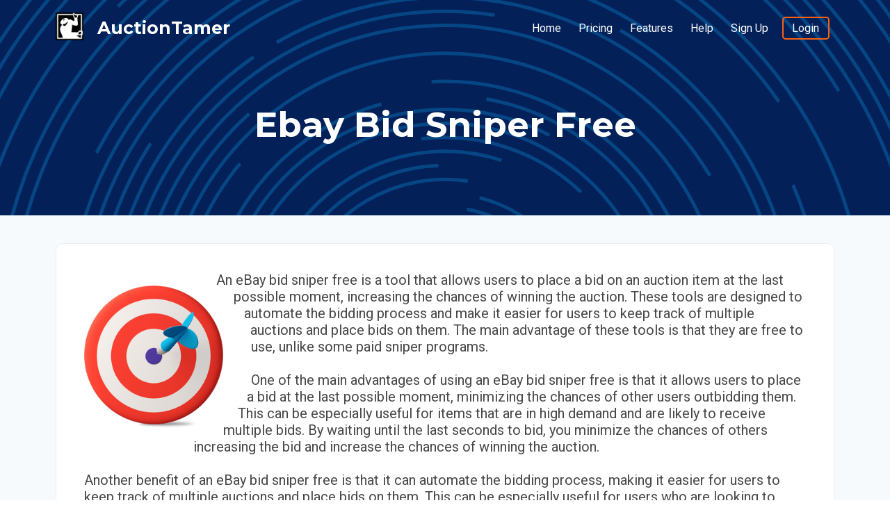

--- FILE ---
content_type: text/html;charset=UTF-8
request_url: https://at.auctionstealer.com/about/ebay-bid-sniper-free
body_size: 9731
content:

<!DOCTYPE html>
<html lang="en">
<head>
<title>Ebay Bid Sniper Free - AuctionTamer</title>
<link rel="preconnect" href="https://fonts.googleapis.com">
<link rel="preconnect" href="https://fonts.gstatic.com" crossorigin>
<link rel="stylesheet" href="https://fonts.googleapis.com/css2?family=Montserrat:ital,wght@0,100;0,400;0,700;1,100;1,400;1,700&family=Roboto:ital,wght@0,400;0,700;1,400;1,700&display=swap">
<link rel="apple-touch-icon" sizes="180x180" href="/icon/auction/apple-touch-icon.png">
<link rel="icon" type="image/png" sizes="32x32" href="/icon/auction/favicon-32x32.png">
<link rel="icon" type="image/png" sizes="16x16" href="/icon/auction/favicon-16x16.png">
<link rel="shortcut icon" href="/icon/auction/favicon.ico">
<link rel="alternate" hreflang="en" href="https://at.auctionstealer.com">
<link rel="alternate" hreflang="de" href="https://lang.de.auctionstealer.com">
<link rel="alternate" hreflang="es" href="https://lang.es.auctionstealer.com">
<link rel="alternate" hreflang="fr" href="https://lang.fr.auctionstealer.com">
<link rel="alternate" hreflang="it" href="https://lang.it.auctionstealer.com">
<link rel="alternate" hreflang="nl" href="https://lang.nl.auctionstealer.com">
<link rel="stylesheet" href="/css/auction.css?260114.1927" type="text/css" />
<meta property="og:image" content="//image.thum.io/get/ogImage/noanimate/https://at.auctionstealer.com/about" />
<meta name="viewport" content="width=device-width, initial-scale=1.0">
<meta name="msapplication-config" content="/icon/auction/browserconfig.xml">
<meta name="msapplication-TileColor" content="#da532c">
<meta name="theme-color" content="#ffffff">
<meta http-equiv="Content-Type" content="text/html; charset=utf-8">
<link rel="manifest" href="https://progressier.com/client/progressier.json?id=mo8waQW6qNH283JGGe7c">
<script src="https://progressier.com/client/script.js?id=mo8waQW6qNH283JGGe7c" type="221200d1ec2dab5a934babae-text/javascript"></script>
</head>
<body class="public pg_about vw_none" snipetool="false" app="false" modal="false" announcement="false" >
<nav class="public" role="navigation" aria-label="Main" >
<div class="container">
<div class="logo"><a href="https://at.auctionstealer.com/" data-text="AuctionTamer" ><img src="https://cdn.auctionstealer.com/site/auction/logo.png" /></a></div>
<ul class="menu">
<a href="https://at.auctionstealer.com/">Home</a>
<a href="https://at.auctionstealer.com/pricing">Pricing</a>
<a href="https://at.auctionstealer.com/features">Features</a>
<a href="https://at.auctionstealer.com/help">Help</a>
<a href="https://at.auctionstealer.com/signup">Sign Up</a>
<a href="https://at.auctionstealer.com/login" id="menu-highlight">Login</a>
</ul>
<div id="nav-toggle"><svg class="svg-icon"><use xlink:href="#svg-icon--bars"></use></svg></div>
</div>
</nav>
<nav class="standalone">
<div class="container restrain">
<a href="/account/auctions" aria-label="Snipes"><svg class="svg-icon"><use xlink:href="#svg-icon--crosshairs"></use></svg><span>Snipes</span></a>
<a href="/account/settings" aria-label="Account"><svg class="svg-icon"><use xlink:href="#svg-icon--gear"></use></svg><span>Account</span></a>
<a href="/account/search" aria-label="Search"><svg class="svg-icon"><use xlink:href="#svg-icon--magnifying-glass"></use></svg><span>Search</span></a>
<a href="/account/help" aria-label="Help"><svg class="svg-icon"><use xlink:href="#svg-icon--message-question"></use></svg><span>Help</span></a>
</div>
</nav>
<header>
<h1>Ebay Bid Sniper Free</h1>
</header>
<div class="content">
<section class="bg-color--lightblue" style="padding-bottom: 2rem;">
<div class="container">
<div class="form separate">
<img class="img--left" src="/img/3d-bullseye.png" />
An eBay bid sniper free is a tool that allows users to place a bid on an auction item at the last possible moment, increasing the chances of winning the auction. These tools are designed to automate the bidding process and make it easier for users to keep track of multiple auctions and place bids on them. The main advantage of these tools is that they are free to use, unlike some paid sniper programs.<br> <br> One of the main advantages of using an eBay bid sniper free is that it allows users to place a bid at the last possible moment, minimizing the chances of other users outbidding them. This can be especially useful for items that are in high demand and are likely to receive multiple bids. By waiting until the last seconds to bid, you minimize the chances of others increasing the bid and increase the chances of winning the auction.<br> <br> Another benefit of an eBay bid sniper free is that it can automate the bidding process, making it easier for users to keep track of multiple auctions and place bids on them. This can be especially useful for users who are looking to purchase multiple items or who are looking to purchase items in bulk.<br> <br> Additionally, eBay bid sniper free can also help users to stay within their budget by allowing them to set a maximum bid amount. This can prevent users from overspending on an item and help them to stay within their budget.<br> <br> There are a variety of different eBay bid sniper free options available for users. Before deciding to use an eBay bid sniper free, it's important to read reviews and compare features to find the best option that fits the user's needs.<br> <br> In conclusion, eBay bid sniper free can be a useful tool for users looking to increase their chances of winning auctions and automate the bidding process without paying for it. However, it's important to be aware of the risks and choose a reputable service that complies with the platform's policies. Additionally, it's important to be aware of the timing of the bids, and to also consider using tools such as sniping software or sniping services to automate the process.
<div class="text-align--center padding-topbottom--2x"><a class="btn btn-bg--primary btn--big text-bold" href="/free">Ebay Bid Sniper Free Sign Up</a></div>
</div>
<div class="form separate">
<h3 style="font-size: 3rem;">Ebay Bid Sniper Free by AuctionTamer</h3>
<img class="img--right" src="https://cdn.auctionstealer.com/site/auction/logo.png">
<p><strong>AuctionTamer</strong> is a powerful tool for eBay users that allows them to automatically place bids on items at the last possible moment. This can give users an edge in winning auctions, as other bidders may not have the time or means to manually place a bid right before the auction closes.</p>
<p>Using <strong>AuctionTamer</strong> is simple. First, users create an account on the <strong>AuctionTamer</strong> website. Then, they can search for items on eBay and select the ones they want to bid on. <strong>AuctionTamer</strong> allows users to set a maximum bid, and will automatically place a bid on their behalf at the last possible moment before the auction closes.</p>
<p>One of the biggest advantages of <strong>AuctionTamer</strong> is that it allows users to place bids on multiple items at once, without having to constantly monitor the auctions. This can save users a lot of time and hassle, and can also increase their chances of winning multiple auctions.</p>
<p>Another advantage is that <strong>AuctionTamer</strong> has a feature called "BidGuard" that allows users to place a bid without revealing their maximum bid to other bidders. This can help users win auctions without revealing their true intentions to other bidders and potentially driving up the price.</p>
<p><strong>AuctionTamer</strong> also provides users with a variety of tools. For example, users can set up alerts to notify them when certain items are listed, or when the price drops below a certain level. They can also view detailed information about past auctions for similar items, which can help them make more informed bids.</p>
<p>Overall, <strong>AuctionTamer</strong> is a valuable tool for anyone who frequently bids on eBay auctions. It can save users time and hassle, and can also give them an edge in winning auctions.</p>
<div class="text-align--center padding-topbottom--2x"><a class="btn btn--big text-bold" href="/signup">Sign Up for AuctionTamer</a></div>
</div>
</div>
</section>
<section class="bg-color--white">
<div class="container separate">
<h2 class="stats_head">Sniping eBay Since 2001</h2>
<div class="stats">
<div class="stat">
<label>Total Saved</label>
<strong class="ellipsis text-color--green translate-none" id="savings" data-savings="11588220784.59" data-date="01/21/26 23:59:38" data-per-second="0.7">$11,588,220,784.59</strong>
</div>
<div class="stat">
<label>Total Wins</label>
<strong class="text-color--green translate-none">103,472,000+</strong>
</div>
<div class="stat">
<label>Won Yesterday</label>
<strong class="text-color--green translate-none">6,640</strong>
</div>
<div class="stat">
<label>Win Percentage</label>
<strong class="text-color--green translate-none">67.39%</strong>
</div>
</div>
<div class="stats_foot">Stats updated 17 hours ago</div>
<div class="padding-topbottom--2x text-align--center" style="max-width: 80%; margin-left: auto; margin-right: auto; line-height: 1.5em;">
<a href="/about/bid-software" style="">#BidSoftware</a> &nbsp; <a href="/about/sniper-program" style="">#SniperProgram</a> &nbsp; <a href="/about/last-second-bidding" style="">#LastSecondBidding</a> &nbsp; <a href="/about/sniping-service" style="">#SnipingService</a> &nbsp; <a href="/about/ebay-sniper-software" style="">#EbaySniperSoftware</a> &nbsp; <a href="/about/ebay-bid-sniper" style="">#EbayBidSniper</a> &nbsp; <a href="/about/free-sniper-program" style="">#FreeSniperProgram</a> &nbsp; <a href="/about/sniping-software" style="">#SnipingSoftware</a> &nbsp; <a href="/about/snipe-program" style="">#SnipeProgram</a> &nbsp; <a href="/about/bid-sniper" style="">#BidSniper</a> &nbsp; <a href="/about/snipe-tool" style="">#SnipeTool</a> &nbsp; <a href="/about/sniper-free" style="">#SniperFree</a> &nbsp; <a href="/about/ebay-bid-snipe" style="">#EbayBidSnipe</a> &nbsp; <a href="/about/ebay-snipe-bidding" style="">#EbaySnipeBidding</a> &nbsp; <a href="/about/sniping-ebay" style="">#SnipingEbay</a> &nbsp; <a href="/about/ebay-snipe-program" style="">#EbaySnipeProgram</a> &nbsp; <a href="/about/ebay-snipe-software" style="">#EbaySnipeSoftware</a> &nbsp; <a href="/about/free-auction-snipe" style="">#FreeAuctionSnipe</a> &nbsp; <a href="/about/sniping-auctions" style="">#SnipingAuctions</a> &nbsp; <a href="/about/ebay-bid-sniper-free" style="">#EbayBidSniperFree</a> &nbsp; <a href="/about/snipe-software" style="">#SnipeSoftware</a> &nbsp; <a href="/about/auction-sniper-software" style="">#AuctionSniperSoftware</a> &nbsp; <a href="/about/auction-sniper" style="">#AuctionSniper</a> &nbsp; <a href="/about/auction-snipe" style="">#AuctionSnipe</a> &nbsp; <a href="/about/ebay-snipe" style="">#EbaySnipe</a> &nbsp;
</div>
</div>
</section>
</div>
<footer>
<div class="footer-contact">
<div class="container">
<div class="contact_question">Have questions?</div>
<div class="contact_solution">
<a href="https://at.auctionstealer.com/help">Help Center</a>
<a href="https://at.auctionstealer.com/contact">Contact Us</a>
</div>
</div>
</div>
<div class="footer-info">
<div class="container">
<div class="footer-site">
<div class="language-accessibility">
<div class="language translate-none notranslate" onclick="if (!window.__cfRLUnblockHandlers) return false; document.querySelector( '.language' ).classList.toggle( 'open' );" data-cf-modified-221200d1ec2dab5a934babae-="">
<div>
<span>English</span>
<i class="fa-solid fa-chevron-right fa-xs"></i>
</div>
<ul class="language_menu">
<li><a href="https://lang.es.auctionstealer.com/about?keyword=ebay%2Dbid%2Dsniper%2Dfree">Español</a></li>
<li><a href="https://lang.nl.auctionstealer.com/about?keyword=ebay%2Dbid%2Dsniper%2Dfree">Nederlands</a></li>
<li><a href="https://lang.it.auctionstealer.com/about?keyword=ebay%2Dbid%2Dsniper%2Dfree">Italiano</a></li>
<li><a href="https://lang.de.auctionstealer.com/about?keyword=ebay%2Dbid%2Dsniper%2Dfree">Deutsch</a></li>
<li><a href="https://lang.fr.auctionstealer.com/about?keyword=ebay%2Dbid%2Dsniper%2Dfree">Français</a></li>
</ul>
</div>
</div>
<div>Copyright &copy; 2026 (a1) - AuctionStealer.com, Inc.</div>
<div class="font-size--medium">AuctionTamer is not affiliated with eBay.</div>
<div class="font-size--medium">eBay is a registered trademark of eBay, Inc.</div>
<div class="urls">
</div>
</div>
<div class="footer-links">
<div>
<a href="https://at.auctionstealer.com/snipetool">Snipe Tool</a>
<a href="https://at.auctionstealer.com/app">Install App</a>
<a href="https://status.auctionstealer.com">Status Page</a>
<a href="https://at.auctionstealer.com/privacy">Privacy Policy</a>
<a href="https://at.auctionstealer.com/terms">Terms of Use</a>
<a href="https://at.auctionstealer.com/about">About Us</a>
</div>
</div>
</div>
</div>
</footer>
<svg xmlns="http://www.w3.org/2000/svg" style="display: none;">
<symbol viewBox="0 0 512 512" id="svg-icon--archive"><path d="M32 32H480c17.7 0 32 14.3 32 32V96c0 17.7-14.3 32-32 32H32C14.3 128 0 113.7 0 96V64C0 46.3 14.3 32 32 32zm0 128H480V416c0 35.3-28.7 64-64 64H96c-35.3 0-64-28.7-64-64V160zm128 80c0 8.8 7.2 16 16 16H336c8.8 0 16-7.2 16-16s-7.2-16-16-16H176c-8.8 0-16 7.2-16 16z"></path></symbol>
<symbol viewBox="0 0 448 512" id="svg-icon--arrow-left"><path fill="currentColor" d="M9.4 233.4c-12.5 12.5-12.5 32.8 0 45.3l160 160c12.5 12.5 32.8 12.5 45.3 0s12.5-32.8 0-45.3L109.2 288 416 288c17.7 0 32-14.3 32-32s-14.3-32-32-32l-306.7 0L214.6 118.6c12.5-12.5 12.5-32.8 0-45.3s-32.8-12.5-45.3 0l-160 160z"></path></symbol>
<symbol viewBox="0 0 448 512" id="svg-icon--arrow-right"><path fill="currentColor" d="M438.6 278.6c12.5-12.5 12.5-32.8 0-45.3l-160-160c-12.5-12.5-32.8-12.5-45.3 0s-12.5 32.8 0 45.3L338.8 224 32 224c-17.7 0-32 14.3-32 32s14.3 32 32 32l306.7 0L233.4 393.4c-12.5 12.5-12.5 32.8 0 45.3s32.8 12.5 45.3 0l160-160z"></path></symbol>
<symbol viewBox="0 0 448 512" id="svg-icon--ballot-check"><path fill="currentColor" d="M48 0C21.5 0 0 21.5 0 48V464c0 26.5 21.5 48 48 48H400c26.5 0 48-21.5 48-48V48c0-26.5-21.5-48-48-48H48zM64 112c0-8.8 7.2-16 16-16h32c8.8 0 16 7.2 16 16v32c0 8.8-7.2 16-16 16H80c-8.8 0-16-7.2-16-16V112zm0 256c0-8.8 7.2-16 16-16h32c8.8 0 16 7.2 16 16v32c0 8.8-7.2 16-16 16H80c-8.8 0-16-7.2-16-16V368zm144 0H368c8.8 0 16 7.2 16 16s-7.2 16-16 16H208c-8.8 0-16-7.2-16-16s7.2-16 16-16zM192 128c0-8.8 7.2-16 16-16H368c8.8 0 16 7.2 16 16s-7.2 16-16 16H208c-8.8 0-16-7.2-16-16zm16 112H368c8.8 0 16 7.2 16 16s-7.2 16-16 16H208c-8.8 0-16-7.2-16-16s7.2-16 16-16zm-52.7-27.3c6.2 6.2 6.2 16.4 0 22.6l-48 48c-6.2 6.2-16.4 6.2-22.6 0l-24-24c-6.2-6.2-6.2-16.4 0-22.6s16.4-6.2 22.6 0L96 249.4l36.7-36.7c6.2-6.2 16.4-6.2 22.6 0z"></path></symbol>
<symbol viewBox="0 0 448 512" id="svg-icon--bars"><path fill="currentColor" d="M0 96C0 78.3 14.3 64 32 64H416c17.7 0 32 14.3 32 32s-14.3 32-32 32H32C14.3 128 0 113.7 0 96zM0 256c0-17.7 14.3-32 32-32H416c17.7 0 32 14.3 32 32s-14.3 32-32 32H32c-17.7 0-32-14.3-32-32zM448 416c0 17.7-14.3 32-32 32H32c-17.7 0-32-14.3-32-32s14.3-32 32-32H416c17.7 0 32 14.3 32 32z"></path></symbol>
<symbol viewBox="0 0 512 512" id="svg-icon--crosshairs"><path fill="currentColor" d="M256 0c17.7 0 32 14.3 32 32V42.4c93.7 13.9 167.7 88 181.6 181.6H480c17.7 0 32 14.3 32 32s-14.3 32-32 32H469.6c-13.9 93.7-88 167.7-181.6 181.6V480c0 17.7-14.3 32-32 32s-32-14.3-32-32V469.6C130.3 455.7 56.3 381.7 42.4 288H32c-17.7 0-32-14.3-32-32s14.3-32 32-32H42.4C56.3 130.3 130.3 56.3 224 42.4V32c0-17.7 14.3-32 32-32zM107.4 288c12.5 58.3 58.4 104.1 116.6 116.6V384c0-17.7 14.3-32 32-32s32 14.3 32 32v20.6c58.3-12.5 104.1-58.4 116.6-116.6H384c-17.7 0-32-14.3-32-32s14.3-32 32-32h20.6C392.1 165.7 346.3 119.9 288 107.4V128c0 17.7-14.3 32-32 32s-32-14.3-32-32V107.4C165.7 119.9 119.9 165.7 107.4 224H128c17.7 0 32 14.3 32 32s-14.3 32-32 32H107.4zM256 288c-17.7 0-32-14.3-32-32s14.3-32 32-32s32 14.3 32 32s-14.3 32-32 32z"></path></symbol>
<symbol viewBox="0 0 512 512" id="svg-icon--exclamation-circle"><path fill="currentColor" d="M256 512c141.4 0 256-114.6 256-256S397.4 0 256 0S0 114.6 0 256S114.6 512 256 512zm0-384c13.3 0 24 10.7 24 24V264c0 13.3-10.7 24-24 24s-24-10.7-24-24V152c0-13.3 10.7-24 24-24zm32 224c0 17.7-14.3 32-32 32s-32-14.3-32-32s14.3-32 32-32s32 14.3 32 32z"></path></symbol>
<symbol viewBox="0 0 512 512" id="svg-icon--gavel"><path fill="currentColor" d="M318.6 9.4c-12.5-12.5-32.8-12.5-45.3 0l-120 120c-12.5 12.5-12.5 32.8 0 45.3l16 16c12.5 12.5 32.8 12.5 45.3 0l4-4L325.4 293.4l-4 4c-12.5 12.5-12.5 32.8 0 45.3l16 16c12.5 12.5 32.8 12.5 45.3 0l120-120c12.5-12.5 12.5-32.8 0-45.3l-16-16c-12.5-12.5-32.8-12.5-45.3 0l-4 4L330.6 74.6l4-4c12.5-12.5 12.5-32.8 0-45.3l-16-16zm-152 288c-12.5-12.5-32.8-12.5-45.3 0l-112 112c-12.5 12.5-12.5 32.8 0 45.3l48 48c12.5 12.5 32.8 12.5 45.3 0l112-112c12.5-12.5 12.5-32.8 0-45.3l-1.4-1.4L272 285.3 226.7 240 168 298.7l-1.4-1.4z"></path></symbol>
<symbol viewBox="0 0 512 512" id="svg-icon--gear"><path fill="currentColor" d="M495.9 166.6C499.2 175.2 496.4 184.9 489.6 191.2L446.3 230.6C447.4 238.9 448 247.4 448 255.1C448 264.6 447.4 273.1 446.3 281.4L489.6 320.8C496.4 327.1 499.2 336.7 495.9 345.4C491.5 357.3 486.2 368.8 480.2 379.7L475.5 387.8C468.9 398.8 461.5 409.2 453.4 419.1C447.4 426.2 437.7 428.7 428.9 425.9L373.2 408.1C359.8 418.4 344.1 427 329.2 433.6L316.7 490.7C314.7 499.7 307.7 506.1 298.5 508.5C284.7 510.8 270.5 512 255.1 512C241.5 512 227.3 510.8 213.5 508.5C204.3 506.1 197.3 499.7 195.3 490.7L182.8 433.6C167 427 152.2 418.4 138.8 408.1L83.14 425.9C74.3 428.7 64.55 426.2 58.63 419.1C50.52 409.2 43.12 398.8 36.52 387.8L31.84 379.7C25.77 368.8 20.49 357.3 16.06 345.4C12.82 336.8 15.55 327.1 22.41 320.8L65.67 281.4C64.57 273.1 64 264.6 64 256C64 247.4 64.57 238.9 65.67 230.6L22.41 191.2C15.55 184.9 12.82 175.3 16.06 166.6C20.49 154.7 25.78 143.2 31.84 132.3L36.51 124.2C43.11 113.2 50.52 102.8 58.63 92.95C64.55 85.8 74.3 83.32 83.14 86.14L138.8 103.9C152.2 93.56 167 84.96 182.8 78.43L195.3 21.33C197.3 12.25 204.3 5.04 213.5 3.51C227.3 1.201 241.5 0 255.1 0C270.5 0 284.7 1.201 298.5 3.51C307.7 5.04 314.7 12.25 316.7 21.33L329.2 78.43C344.1 84.96 359.8 93.56 373.2 103.9L428.9 86.14C437.7 83.32 447.4 85.8 453.4 92.95C461.5 102.8 468.9 113.2 475.5 124.2L480.2 132.3C486.2 143.2 491.5 154.7 495.9 166.6L495.9 166.6zM256 336C300.2 336 336 300.2 336 255.1C336 211.8 300.2 175.1 256 175.1C211.8 175.1 176 211.8 176 255.1C176 300.2 211.8 336 256 336z"></path></symbol>
<symbol viewBox="0 0 384 512" id="svg-icon--hourglass-end"><path fill="currentColor" d="M32 0C14.3 0 0 14.3 0 32S14.3 64 32 64V75c0 42.4 16.9 83.1 46.9 113.1L146.7 256 78.9 323.9C48.9 353.9 32 394.6 32 437v11c-17.7 0-32 14.3-32 32s14.3 32 32 32H64 320h32c17.7 0 32-14.3 32-32s-14.3-32-32-32V437c0-42.4-16.9-83.1-46.9-113.1L237.3 256l67.9-67.9c30-30 46.9-70.7 46.9-113.1V64c17.7 0 32-14.3 32-32s-14.3-32-32-32H320 64 32zM96 75V64H288V75c0 25.5-10.1 49.9-28.1 67.9L192 210.7l-67.9-67.9C106.1 124.9 96 100.4 96 75z"></path></symbol>
<symbol viewBox="0 0 512 512" id="svg-icon--magnifying-glass"><path fill="currentColor" d="M416 208c0 45.9-14.9 88.3-40 122.7L502.6 457.4c12.5 12.5 12.5 32.8 0 45.3s-32.8 12.5-45.3 0L330.7 376c-34.4 25.2-76.8 40-122.7 40C93.1 416 0 322.9 0 208S93.1 0 208 0S416 93.1 416 208zM208 352a144 144 0 1 0 0-288 144 144 0 1 0 0 288z"></path></symbol>
<symbol viewBox="0 0 512 512" id="svg-icon--message-question"><path fill="currentColor" d="M0 64C0 28.7 28.7 0 64 0H448c35.3 0 64 28.7 64 64V352c0 35.3-28.7 64-64 64H309.3L185.6 508.8c-4.8 3.6-11.3 4.2-16.8 1.5s-8.8-8.2-8.8-14.3V416H64c-35.3 0-64-28.7-64-64V64zm169.8 53.3l-.4 1.2c-4.4 12.5 2.1 26.2 14.6 30.6s26.2-2.1 30.6-14.6l.4-1.2c1.1-3.2 4.2-5.3 7.5-5.3h58.3c8.4 0 15.1 6.8 15.1 15.1c0 5.4-2.9 10.4-7.6 13.1l-44.3 25.4c-7.5 4.3-12.1 12.2-12.1 20.8V216c0 13.3 10.7 24 24 24c13.1 0 23.8-10.5 24-23.6l32.3-18.5c19.6-11.3 31.7-32.2 31.7-54.8c0-34.9-28.3-63.1-63.1-63.1H222.6c-23.7 0-44.8 14.9-52.8 37.3zM288 304c0-17.7-14.3-32-32-32s-32 14.3-32 32s14.3 32 32 32s32-14.3 32-32z"></path></symbol>
<symbol viewBox="0 0 384 512" id="svg-icon--receipt"><path fill="currentColor" d="M14 2.2C22.5-1.7 32.5-.3 39.6 5.8L80 40.4 120.4 5.8c9-7.7 22.3-7.7 31.2 0L192 40.4 232.4 5.8c9-7.7 22.3-7.7 31.2 0L304 40.4 344.4 5.8c7.1-6.1 17.1-7.5 25.6-3.6s14 12.4 14 21.8V488c0 9.4-5.5 17.9-14 21.8s-18.5 2.5-25.6-3.6L304 471.6l-40.4 34.6c-9 7.7-22.3 7.7-31.2 0L192 471.6l-40.4 34.6c-9 7.7-22.3 7.7-31.2 0L80 471.6 39.6 506.2c-7.1 6.1-17.1 7.5-25.6 3.6S0 497.4 0 488V24C0 14.6 5.5 6.1 14 2.2zM96 144c-8.8 0-16 7.2-16 16s7.2 16 16 16H288c8.8 0 16-7.2 16-16s-7.2-16-16-16H96zM80 352c0 8.8 7.2 16 16 16H288c8.8 0 16-7.2 16-16s-7.2-16-16-16H96c-8.8 0-16 7.2-16 16zM96 240c-8.8 0-16 7.2-16 16s7.2 16 16 16H288c8.8 0 16-7.2 16-16s-7.2-16-16-16H96z"/></path></symbol>
<symbol viewBox="0 0 512 512" id="svg-icon--sack-dollar"><path fill="currentColor" d="M320 96H192L144.6 24.9C137.5 14.2 145.1 0 157.9 0H354.1c12.8 0 20.4 14.2 13.3 24.9L320 96zM192 128H320c3.8 2.5 8.1 5.3 13 8.4C389.7 172.7 512 250.9 512 416c0 53-43 96-96 96H96c-53 0-96-43-96-96C0 250.9 122.3 172.7 179 136.4l0 0 0 0c4.8-3.1 9.2-5.9 13-8.4zm84.1 96c0-11.1-9-20.1-20.1-20.1s-20.1 9-20.1 20.1v6c-5.6 1.2-10.9 2.9-15.9 5.1c-15 6.8-27.9 19.4-31.1 37.7c-1.8 10.2-.8 20 3.4 29c4.2 8.8 10.7 15 17.3 19.5c11.6 7.9 26.9 12.5 38.6 16l2.2 .7c13.9 4.2 23.4 7.4 29.3 11.7c2.5 1.8 3.4 3.2 3.8 4.1c.3 .8 .9 2.6 .2 6.7c-.6 3.5-2.5 6.4-8 8.8c-6.1 2.6-16 3.9-28.8 1.9c-6-1-16.7-4.6-26.2-7.9l0 0 0 0 0 0 0 0c-2.2-.8-4.3-1.5-6.3-2.1c-10.5-3.5-21.8 2.2-25.3 12.7s2.2 21.8 12.7 25.3c1.2 .4 2.7 .9 4.4 1.5c7.9 2.7 20.3 6.9 29.8 9.1V416c0 11.1 9 20.1 20.1 20.1s20.1-9 20.1-20.1v-5.5c5.4-1 10.5-2.5 15.4-4.6c15.7-6.7 28.4-19.7 31.6-38.7c1.8-10.4 1-20.3-3-29.4c-3.9-9-10.2-15.6-16.9-20.5c-12.2-8.8-28.3-13.7-40.4-17.4l-.8-.2c-14.2-4.3-23.8-7.3-29.9-11.4c-2.6-1.8-3.4-3-3.6-3.5c-.2-.3-.7-1.6-.1-5c.3-1.9 1.9-5.2 8.2-8.1c6.4-2.9 16.4-4.5 28.6-2.6c4.3 .7 17.9 3.3 21.7 4.3c10.7 2.8 21.6-3.5 24.5-14.2s-3.5-21.6-14.2-24.5c-4.4-1.2-14.4-3.2-21-4.4V224z"></path></symbol>
<symbol viewBox="0 0 512 512" id="svg-icon--search-plus"><path fill="currentColor" d="M416 208c0 45.9-14.9 88.3-40 122.7L502.6 457.4c12.5 12.5 12.5 32.8 0 45.3s-32.8 12.5-45.3 0L330.7 376c-34.4 25.2-76.8 40-122.7 40C93.1 416 0 322.9 0 208S93.1 0 208 0S416 93.1 416 208zM184 296c0 13.3 10.7 24 24 24s24-10.7 24-24V232h64c13.3 0 24-10.7 24-24s-10.7-24-24-24H232V120c0-13.3-10.7-24-24-24s-24 10.7-24 24v64H120c-13.3 0-24 10.7-24 24s10.7 24 24 24h64v64z"></path></symbol>
<symbol viewBox="0 0 576 512" id="svg-icon--trophy"><path fill="currentColor" d="M400 0H176c-26.5 0-48.1 21.8-47.1 48.2c.2 5.3 .4 10.6 .7 15.8H24C10.7 64 0 74.7 0 88c0 92.6 33.5 157 78.5 200.7c44.3 43.1 98.3 64.8 138.1 75.8c23.4 6.5 39.4 26 39.4 45.6c0 20.9-17 37.9-37.9 37.9H192c-17.7 0-32 14.3-32 32s14.3 32 32 32H384c17.7 0 32-14.3 32-32s-14.3-32-32-32H357.9C337 448 320 431 320 410.1c0-19.6 15.9-39.2 39.4-45.6c39.9-11 93.9-32.7 138.2-75.8C542.5 245 576 180.6 576 88c0-13.3-10.7-24-24-24H446.4c.3-5.2 .5-10.4 .7-15.8C448.1 21.8 426.5 0 400 0zM48.9 112h84.4c9.1 90.1 29.2 150.3 51.9 190.6c-24.9-11-50.8-26.5-73.2-48.3c-32-31.1-58-76-63-142.3zM464.1 254.3c-22.4 21.8-48.3 37.3-73.2 48.3c22.7-40.3 42.8-100.5 51.9-190.6h84.4c-5.1 66.3-31.1 111.2-63 142.3z"></path></symbol>
<symbol viewBox="0 0 512 512" id="svg-icon--universal-access"><path fill="currentColor" d="M512 256c0 141.4-114.6 256-256 256S0 397.4 0 256S114.6 0 256 0S512 114.6 512 256zM161.5 169.9c-12.2-5.2-26.3 .4-31.5 12.6s.4 26.3 12.6 31.5l11.9 5.1c17.3 7.4 35.2 12.9 53.6 16.3v50.1c0 4.3-.7 8.6-2.1 12.6l-28.7 86.1c-4.2 12.6 2.6 26.2 15.2 30.4s26.2-2.6 30.4-15.2l24.4-73.2c1.3-3.8 4.8-6.4 8.8-6.4s7.6 2.6 8.8 6.4l24.4 73.2c4.2 12.6 17.8 19.4 30.4 15.2s19.4-17.8 15.2-30.4l-28.7-86.1c-1.4-4.1-2.1-8.3-2.1-12.6V235.5c18.4-3.5 36.3-8.9 53.6-16.3l11.9-5.1c12.2-5.2 17.8-19.3 12.6-31.5s-19.3-17.8-31.5-12.6L338.7 175c-26.1 11.2-54.2 17-82.7 17s-56.5-5.8-82.7-17l-11.9-5.1zM256 160c22.1 0 40-17.9 40-40s-17.9-40-40-40s-40 17.9-40 40s17.9 40 40 40z"></path></symbol>
<symbol viewBox="0 0 448 512" id="svg-icon--user"><path fill="currentColor" d="M224 256c70.7 0 128-57.3 128-128S294.7 0 224 0S96 57.3 96 128s57.3 128 128 128zm-45.7 48C79.8 304 0 383.8 0 482.3C0 498.7 13.3 512 29.7 512H418.3c16.4 0 29.7-13.3 29.7-29.7C448 383.8 368.2 304 269.7 304H178.3z"></path></symbol>
<symbol viewBox="0 0 448 512" id="svg-icon--user-ninja"><path fill="currentColor" d="M224 256c-57.2 0-105.6-37.5-122-89.3c-1.1 1.3-2.2 2.6-3.5 3.8c-15.8 15.8-38.8 20.7-53.6 22.1c-8.1 .8-14.6-5.7-13.8-13.8c1.4-14.7 6.3-37.8 22.1-53.6c5.8-5.8 12.6-10.1 19.6-13.4c-7-3.2-13.8-7.6-19.6-13.4C37.4 82.7 32.6 59.7 31.1 44.9c-.8-8.1 5.7-14.6 13.8-13.8c14.7 1.4 37.8 6.3 53.6 22.1c4.8 4.8 8.7 10.4 11.7 16.1C131.4 28.2 174.4 0 224 0c70.7 0 128 57.3 128 128s-57.3 128-128 128zM0 482.3C0 396 61.3 324.1 142.7 307.6l68.5 91.4c6.4 8.5 19.2 8.5 25.6 0l68.5-91.4C386.7 324.1 448 396 448 482.3c0 16.4-13.3 29.7-29.7 29.7H29.7C13.3 512 0 498.7 0 482.3zM160 96c-8.8 0-16 7.2-16 16s7.2 16 16 16H288c8.8 0 16-7.2 16-16s-7.2-16-16-16H160z"></path></symbol>
</svg>
<script src="https://cdnjs.cloudflare.com/polyfill/v3/polyfill.min.js" type="221200d1ec2dab5a934babae-text/javascript"></script>
<script src="/js/main.js?260114.1927" crossorigin="anonymous" type="221200d1ec2dab5a934babae-text/javascript"></script>
<script src="https://js.stripe.com/v3/" async type="221200d1ec2dab5a934babae-text/javascript"></script>
<script src="/js/about.js?260114.1927" crossorigin="anonymous" type="221200d1ec2dab5a934babae-text/javascript"></script>
<script src="https://kit.fontawesome.com/e11e98dc86.js" crossorigin="anonymous" data-search-pseudo-elements type="221200d1ec2dab5a934babae-text/javascript"></script>
<script type="221200d1ec2dab5a934babae-text/javascript" aData="[base64]">
function aUserId ( override = false ) {
if ( typeof override !== 'boolean' ) override = false
const time = () => { return new Date().getTime() }
const id = () => { return time() + '.' + Math.random().toString( 36 ).substr( 2, 6 ) }
const exp = () => { return Math.round( time() / 1000 + 60 * 60 ) }
const create = () => { return { userId: id(), exp: exp() } }
const check = ( expires ) => {
if ( expires <= Math.round( time() / 1000 ) ) return true
return false
}
let session = sessionStorage.getItem( 'assistSession' )
if ( session ) {
try { session = JSON.parse( session ) }
catch (err) { }
if ( ! override && ( ! session || ! session.exp || check( session.exp ) ) ) session = { ...create(), type: 'renewed' }
else session = { ...session, exp: exp(), type: 'updated' }
}
else session = { ...create(), type: 'new' }
sessionStorage.setItem( 'assistSession', JSON.stringify( session ) )
return session.userId
}
( function( d, t ) {
var v = d.createElement( t ),
s = d.getElementsByTagName( t )[ 0 ],
a = JSON.parse( atob( document.querySelector( 'script[ aData ]' ).getAttribute( 'aData' ) ) )
a.launch.event.payload.urlPath = window.location.pathname
v.onload = function() {
if (document.getElementsByTagName('body')[0].getAttribute('app') === 'false') {
window.voiceflow.chat.load( {
verify: { projectID: '65541117fa3da40007b1b680' },
url: 'https://general-runtime.voiceflow.com',
versionID: '65541117763602a81dee6bea',
userID: aUserId(),
...a
} )
}
}
v.src = 'https://cdn.voiceflow.com/widget/bundle.mjs'
v.type = 'text/javascript'
s.parentNode.insertBefore( v, s )
} )( document, 'script' )
window.addEventListener( 'message', ( event ) => {
if ( event.data ) {
console.log(event)
const eventJson = JSON.parse( event.data )
if (
eventJson.type
&& eventJson.type.startsWith( 'voiceflow:' )
&& ! eventJson.type.includes( 'close' )
) aUserId( true )
}
} )
</script>
<script src="/cdn-cgi/scripts/7d0fa10a/cloudflare-static/rocket-loader.min.js" data-cf-settings="221200d1ec2dab5a934babae-|49" defer></script><script>(function(){function c(){var b=a.contentDocument||a.contentWindow.document;if(b){var d=b.createElement('script');d.innerHTML="window.__CF$cv$params={r:'9c209ca06a4cb36e',t:'MTc2OTEwMTI3MQ=='};var a=document.createElement('script');a.src='/cdn-cgi/challenge-platform/scripts/jsd/main.js';document.getElementsByTagName('head')[0].appendChild(a);";b.getElementsByTagName('head')[0].appendChild(d)}}if(document.body){var a=document.createElement('iframe');a.height=1;a.width=1;a.style.position='absolute';a.style.top=0;a.style.left=0;a.style.border='none';a.style.visibility='hidden';document.body.appendChild(a);if('loading'!==document.readyState)c();else if(window.addEventListener)document.addEventListener('DOMContentLoaded',c);else{var e=document.onreadystatechange||function(){};document.onreadystatechange=function(b){e(b);'loading'!==document.readyState&&(document.onreadystatechange=e,c())}}}})();</script><script defer src="https://static.cloudflareinsights.com/beacon.min.js/vcd15cbe7772f49c399c6a5babf22c1241717689176015" integrity="sha512-ZpsOmlRQV6y907TI0dKBHq9Md29nnaEIPlkf84rnaERnq6zvWvPUqr2ft8M1aS28oN72PdrCzSjY4U6VaAw1EQ==" data-cf-beacon='{"version":"2024.11.0","token":"4e9f0eed80104f11bb2e4f605efa078c","server_timing":{"name":{"cfCacheStatus":true,"cfEdge":true,"cfExtPri":true,"cfL4":true,"cfOrigin":true,"cfSpeedBrain":true},"location_startswith":null}}' crossorigin="anonymous"></script>
</body>
</html>


--- FILE ---
content_type: text/css
request_url: https://at.auctionstealer.com/css/auction.css?260114.1927
body_size: 17751
content:
/*  FUNCTION */
/*  RESET  */
*,
*::before,
*::after {
  box-sizing: border-box;
}

html {
  font-size: 62.5%;
  scroll-behavior: smooth;
}

a {
  color: inherit;
  text-decoration: none;
}

h1,
h2,
h3,
p,
pre {
  margin: 0;
}

img {
  max-width: 100%;
  height: auto;
  display: inline-block;
}

ul[class],
ol[class] {
  margin: 0;
  padding: 0;
}

ul[class] {
  list-style: none;
}

ol[class] {
  list-style-position: inside;
}

/*  UTILITY  */
.separate > * + * {
  margin-top: 2rem;
}

.ellipsis {
  white-space: nowrap;
  overflow: hidden;
  text-overflow: ellipsis;
}

/*  BODY  */
body {
  margin: 0;
  background-color: #FFF;
  font-family: "Roboto", sans-serif;
  font-size: 1.6rem;
  font-weight: 400;
  color: #484848;
  letter-spacing: 0rem;
  -webkit-text-size-adjust: 100%;
}
body[app=true] nav.standalone {
  display: flex;
}
body[app=true] #voiceflow-chat {
  display: none !important;
}
body[app=true] footer {
  margin-bottom: 8rem;
}
body[app=true] footer .footer-info {
  display: none;
}
@media all and (display-mode: standalone) {
  body[app=false] nav.standalone {
    display: flex;
  }
  body[app=false] div#voiceflow-chat {
    display: none !important;
  }
  body[app=false] footer {
    margin-bottom: 8rem;
  }
  body[app=false] footer .footer-info {
    display: none;
  }
}
body[modal=true] {
  margin: 0 !important;
}
body[modal=true] nav.public,
body[modal=true] nav.account,
body[modal=true] nav.standalone,
body[modal=true] header,
body[modal=true] div.action-goback,
body[modal=true] footer {
  display: none !important;
}
body[snipetool=true] nav.standalone,
body[snipetool=true] footer {
  display: none;
}

select,
textarea,
input,
select,
textarea,
button {
  display: inline-block;
  margin: 0;
  border: 1px solid #C1D5E0;
  font-family: inherit;
  font-size: inherit;
  font-weight: inherit;
  line-height: inherit;
  letter-spacing: inherit;
  border-radius: 0;
}
select:focus,
textarea:focus,
input:focus,
select:focus,
textarea:focus,
button:focus {
  border-bottom-width: 3px;
}

input[type=button],
input[type=submit],
input[type=reset],
input[type=image],
button {
  border: 0;
}

input,
select,
textarea,
button {
  outline: none;
  -webkit-appearance: none;
     -moz-appearance: none;
          appearance: none;
  color: #484848;
}

input:not([type=button]):not([type=submit]):not([type=reset]):not([type=checkbox]):not([type=radio]) {
  width: 100%;
}

input:not([type=button]):not([type=submit]):not([type=reset]):not([type=checkbox]):not([type=radio]):not([disabled]) {
  background-color: #FFF;
}

input:disabled,
select:disabled {
  opacity: 1;
}

textarea {
  width: 100%;
  height: 18rem;
  background-color: #FFF;
}

h1,
h2,
h3 {
  font-family: "Montserrat", sans-serif;
  font-weight: 400;
  line-height: 1em;
}

pre {
  font-family: inherit;
}

nav {
  position: fixed;
  display: flex;
  align-items: center;
  color: #FFF;
  z-index: 10;
}
nav .container {
  display: flex;
}
nav img {
  width: 4rem;
  height: 4rem;
}
nav .logo a {
  font-family: "Montserrat", sans-serif;
  font-weight: 700;
  letter-spacing: 0;
}
nav a {
  color: #FFF;
  text-decoration: none;
}
nav [data-text]::after {
  content: attr(data-text);
  position: absolute;
  top: 50%;
  left: 6rem;
  transform: translateY(-50%);
  white-space: nowrap;
  color: #FFF;
}
nav.public [data-text]::after {
  font-size: 2.5rem;
}
nav li:has(a[href*="/search"])::after {
  content: "New";
  position: absolute;
  top: 1rem;
  left: 1.5rem;
  padding: 0.25rem;
  background-color: #F44336;
  font-size: 0.8rem;
  color: #ffffff;
  font-weight: 700;
  border-radius: 0.25rem;
  pointer-events: none;
}

.pg_account-auctions nav.account a[href*="/auctions"],
.pg_account-plan nav.account a[href*="/settings"],
.pg_account-search nav.account a[href*="/search"],
.pg_account-settings nav.account a[href*="/settings"],
.account.pg_help nav.account a[href*="/help"],
.account.pg_contact nav.account a[href*="/help"] {
  margin: 0 -0.5rem;
  padding: 0 0.5rem;
  background-color: #064685;
  color: #FA8243;
  border-radius: 1rem;
}
@media (min-width: 1200px) {
  .pg_account-auctions nav.account a[href*="/auctions"],
  .pg_account-plan nav.account a[href*="/settings"],
  .pg_account-search nav.account a[href*="/search"],
  .pg_account-settings nav.account a[href*="/settings"],
  .account.pg_help nav.account a[href*="/help"],
  .account.pg_contact nav.account a[href*="/help"] {
    font-weight: 700;
  }
}

section {
  margin: 0;
  padding: 0;
  padding-top: 4rem;
}
section.istab {
  padding-bottom: 0;
}
section.istab + section {
  padding-top: 0;
  margin-top: -1px;
}
section:last-of-type {
  padding-bottom: 4rem;
}
section.dialogue {
  padding-bottom: 0;
}

.container {
  margin: 0 auto;
  padding: 0 2rem;
  max-width: 120rem;
}
.container.restrain {
  max-width: 84rem;
}
@media (min-width: 1000px) {
  .container.restrain {
    max-width: 88rem;
  }
}
@media (min-width: 1000px) {
  .container {
    padding: 0 4rem;
  }
}

.message {
  margin-left: -2rem;
  margin-right: -2rem;
  padding: 4rem;
  color: #FFF;
  line-height: 1.4em;
}
@media (min-width: 700px) {
  .message {
    margin-left: 0rem;
    margin-right: 0rem;
  }
}
.message a {
  color: inherit !important;
}
.message.error {
  background-color: #f44336;
  border: 1px solid #f44336;
}
.message.success {
  background-color: #4caf50;
  border: 1px solid #4caf50;
}
.message.info {
  background-color: #2196f3;
  border: 1px solid #2196f3;
}
.message.warning {
  background-color: #ffd32f;
  border: 1px solid #ffd32f;
  color: #032058;
}
.message.note {
  background-color: #fffff0;
  border: 1px solid #ffd32f;
  color: #032058;
}
.message:not(.note) {
  outline: 2px solid #fff;
  outline-offset: -3px;
}
.message.message--form, .message.message--small {
  margin-left: 0;
  margin-right: 0;
  padding: 2rem 1rem;
}
.message.message--small {
  font-size: 1.4rem;
}
.message li:first-of-type {
  padding-top: 1rem;
}
.message li + li {
  padding-top: 0.75rem;
}

.dialogue {
  background-color: #E7F0F5;
}
.dialogue-extra {
  display: flex;
  align-items: center;
  background-color: rgba(255, 255, 255, 0.2);
  margin-top: 2rem;
  padding: 2rem;
}
.dialogue-extra > * + * {
  padding-left: 2rem;
}

.systemstatus {
  display: flex;
  border-radius: 0.5rem;
  background-color: #FFF;
}
.systemstatus .systemstatus-icon {
  display: none;
  align-items: center;
  justify-content: center;
  width: 20%;
}
@media (min-width: 700px) {
  .systemstatus .systemstatus-icon {
    display: flex;
  }
}
.systemstatus .systemstatus-status {
  margin-right: 0.5rem;
}
.systemstatus .systemstatus-message {
  padding: 2rem;
  width: 100%;
}
.systemstatus .systemstatus-message a {
  color: inherit;
}
.systemstatus .systemstatus-message > strong + p {
  margin-top: 1rem;
}
.systemstatus .systemstatus-affected {
  margin-top: 1rem;
  text-align: right;
}
.systemstatus .systemstatus-affected span {
  padding: 0.25rem 0.75rem;
  margin-left: 0.5rem;
  border-radius: 0.5rem;
}

.content {
  min-height: 90vh;
  padding-bottom: 8rem;
  background-color: #E7F0F5;
}
.content #scrolltotop {
  position: fixed;
  right: 0;
  bottom: 20%;
  padding: 1rem 1.25rem;
  background-color: rgba(0, 0, 0, 0.4);
  border-radius: 1rem 0 0 1rem;
  font-weight: 700;
  color: #FFF;
  transform: translateX(100%);
  opacity: 0;
  transition: transform 0.5s ease-in-out;
  cursor: pointer;
}
.content #scrolltotop.show {
  transform: translateX(0);
}

table {
  width: 100%;
  border-collapse: collapse;
  border: 1px solid #484848;
}
table th {
  background-color: #D3D3D3;
}
table td {
  background-color: #EFEFEF;
  border-top: 1px solid #484848;
}
table th,
table td {
  padding: 2rem 1rem;
}

.form {
  padding: 4rem 2rem;
  background-color: #FFF;
  border: 1px solid #EFEFEF;
  border-radius: 1rem;
}
@media (min-width: 700px) {
  .form {
    padding: 4rem;
  }
}
.form.form.form--promo {
  background-color: #FA8243;
  border: 1px solid #F96111;
  color: #FFF;
}
.form.form.form--promo h3 {
  color: #FFF;
}

section.istab + section .form {
  border-radius: 0 0 1rem 1rem;
}

section.istab + section .form ~ .form {
  border-radius: 1rem;
}

.form h3 {
  font-weight: 700;
  color: #064685;
}

.form-help {
  padding: 0;
  font-size: 1.4rem;
  color: #001547;
}

.form-hidden {
  display: none;
  height: 0;
  opacity: 0;
}

.form-blank {
  padding: 2rem 1rem;
  background-color: transparent;
}

.form-checkbox {
  flex-shrink: 0;
  display: inline-block;
  width: 2rem;
  height: 2rem;
  cursor: pointer;
}
.form-checkbox input {
  position: relative;
  width: 100%;
  height: 100%;
  background-color: #FFF;
  border: 2px solid #F96111;
  outline: none;
  -webkit-appearance: none;
     -moz-appearance: none;
          appearance: none;
  pointer-events: none;
}
.form-checkbox input:checked::after {
  content: "";
  display: block;
  position: absolute;
  top: 0.1rem;
  left: 0.5rem;
  width: 0.6rem;
  height: 1.1rem;
  border: solid #064685;
  border-width: 0 3px 3px 0;
  transform: rotate(45deg);
}

.form-display {
  display: block;
  position: relative;
}
.form-display div {
  padding: 3rem 1rem 1rem 1rem;
  background-color: #F8F8F8;
  color: #888;
  border: 1px solid #D3D3D3;
}
.form-display div + span {
  position: absolute;
  transform: translateY(-50%);
  top: 1.75rem;
  left: 1.1rem;
  font-size: 1.4rem;
  font-weight: 700;
  color: #888;
}

.form-dropdown {
  display: block;
  position: relative;
}
.form-dropdown select {
  width: 100%;
  padding: 3rem 1rem 1rem 1rem;
  cursor: pointer;
  background-color: #FFF;
  background-image: url('data:image/svg+xml;utf8,<svg xmlns="http://www.w3.org/2000/svg" width="100" height="50"><polygon points="0,0 100,0 50,50" style="fill:%23888;" /></svg>');
  background-repeat: no-repeat;
  background-position: right 1rem top 50%;
  background-size: 1em auto;
}
.form-dropdown select:invalid + span {
  top: 50%;
  left: 1rem;
  font-size: 1.6rem;
  font-weight: 400;
  pointer-events: none;
}
.form-dropdown select + span, .form-dropdown select:valid + span {
  position: absolute;
  transform: translateY(-50%);
  top: 1.75rem;
  left: 1.1rem;
  font-size: 1.4rem;
  font-weight: 700;
  color: #888;
  pointer-events: none;
}
.form-dropdown select:disabled {
  background-color: #F8F8F8;
  color: #888;
  -webkit-text-fill-color: #888;
  border-color: #D3D3D3;
  background-image: none;
  cursor: default;
}

@media (min-width: 700px) {
  .form-outside {
    padding: 0 4rem 0 4rem;
  }
}

.form-plain {
  display: flex;
  justify-content: space-between;
  align-items: center;
  background-color: #F6FAFC;
}
.form-plain strong {
  min-width: 20%;
}
.form-plain > * {
  padding: 2rem 1rem;
}
.form-plain--center {
  justify-content: center;
}

.form-switch {
  display: flex;
  align-items: center;
  justify-content: space-between;
  padding: 1.5rem 1rem;
  background-color: #F6FAFC;
  cursor: pointer;
}
.form-switch input {
  flex-shrink: 0;
  position: relative;
  width: 50px;
  height: 30px;
  margin: 0;
  background-color: #FFF;
  border: 1px solid #D3D3D3;
  border-radius: 50px;
  box-shadow: inset -20px 0 0 0 #FFF;
  transition-duration: 0.2s;
  outline: none;
  -webkit-appearance: none;
     -moz-appearance: none;
          appearance: none;
  pointer-events: none;
}
.form-switch input::after {
  content: "";
  position: absolute;
  top: 1px;
  left: 1px;
  width: 26px;
  height: 26px;
  background-color: transparent;
  border-radius: 50%;
  box-shadow: 2px 4px 6px rgba(0, 0, 0, 0.2);
}
.form-switch input:checked {
  border-color: #064685;
  box-shadow: inset 20px 0 0 0 #064685;
}
.form-switch input:checked::after {
  left: 20px;
  box-shadow: -2px 4px 3px rgba(0, 0, 0, 0.05);
}

.form-text,
.form-textarea {
  display: block;
  position: relative;
}
.form-text input,
.form-text textarea,
.form-textarea input,
.form-textarea textarea {
  padding: 3rem 1rem 1rem 1rem;
}
.form-text input:-moz-placeholder-shown + span, .form-text textarea:-moz-placeholder-shown + span, .form-textarea input:-moz-placeholder-shown + span, .form-textarea textarea:-moz-placeholder-shown + span {
  transform: translateY(-50%);
  top: 50%;
  left: 1rem;
  font-size: 1.6rem;
  font-weight: 400;
  pointer-events: none;
}
.form-text input:placeholder-shown + span,
.form-text textarea:placeholder-shown + span,
.form-textarea input:placeholder-shown + span,
.form-textarea textarea:placeholder-shown + span {
  transform: translateY(-50%);
  top: 50%;
  left: 1rem;
  font-size: 1.6rem;
  font-weight: 400;
  pointer-events: none;
}
.form-text input:not(:-moz-placeholder-shown) + span, .form-text textarea:not(:-moz-placeholder-shown) + span, .form-textarea input:not(:-moz-placeholder-shown) + span, .form-textarea textarea:not(:-moz-placeholder-shown) + span {
  position: absolute;
  transform: translateY(-50%);
  top: 1.75rem;
  left: 1.1rem;
  font-size: 1.4rem;
  font-weight: 700;
  color: #888;
}
.form-text input + span, .form-text input:focus + span, .form-text input:not(:placeholder-shown) + span,
.form-text textarea + span,
.form-text textarea:focus + span,
.form-text textarea:not(:placeholder-shown) + span,
.form-textarea input + span,
.form-textarea input:focus + span,
.form-textarea input:not(:placeholder-shown) + span,
.form-textarea textarea + span,
.form-textarea textarea:focus + span,
.form-textarea textarea:not(:placeholder-shown) + span {
  position: absolute;
  transform: translateY(-50%);
  top: 1.75rem;
  left: 1.1rem;
  font-size: 1.4rem;
  font-weight: 700;
  color: #888;
}
.form-text input:-moz-read-only, .form-text textarea:-moz-read-only, .form-textarea input:-moz-read-only, .form-textarea textarea:-moz-read-only {
  background-color: #F8F8F8 !important;
  color: #000 !important;
  -webkit-text-fill-color: #000 !important;
  border-color: #D3D3D3 !important;
}
.form-text input:disabled, .form-text input:read-only,
.form-text textarea:disabled,
.form-text textarea:read-only,
.form-textarea input:disabled,
.form-textarea input:read-only,
.form-textarea textarea:disabled,
.form-textarea textarea:read-only {
  background-color: #F8F8F8 !important;
  color: #000 !important;
  -webkit-text-fill-color: #000 !important;
  border-color: #D3D3D3 !important;
}
.form-text .form-text_info,
.form-textarea .form-text_info {
  margin-top: 2rem;
  display: none;
}
@media (min-width: 700px) {
  .form-text .form-text_info,
  .form-textarea .form-text_info {
    position: absolute;
    top: 100%;
    left: 0;
    width: 100%;
    margin: 0;
    padding: 2rem 1rem;
    background-color: #EFEFEF;
    border: 1px solid #D3D3D3;
    border-top-width: 0;
    z-index: 1;
  }
}
.form-text .form-text_info.show,
.form-textarea .form-text_info.show {
  display: block;
}
.form-text .form-text_info ul.datalist li,
.form-textarea .form-text_info ul.datalist li {
  padding: 2rem 1rem;
  background-color: #E7F0F5;
}
@media (min-width: 700px) {
  .form-text .form-text_info ul.datalist li,
  .form-textarea .form-text_info ul.datalist li {
    background-color: #FFF;
  }
}
.form-text .form-text_info ul.datalist li + li,
.form-textarea .form-text_info ul.datalist li + li {
  margin-top: 1rem;
}
.form-text .form-text_info ul.datalist li:hover,
.form-textarea .form-text_info ul.datalist li:hover {
  background-color: #064685;
  color: #FFF;
  cursor: pointer;
}
@media (min-width: 700px) {
  .form-text .form-text_info ul.datalist li:hover,
  .form-textarea .form-text_info ul.datalist li:hover {
    background-color: #FFF;
    color: #484848;
    font-weight: 700;
  }
}
.form-text .form-text_info ul + div,
.form-textarea .form-text_info ul + div {
  margin-top: 2rem;
}

.form-number {
  display: none;
  height: 0;
  width: 0;
}

ol.form-list,
ul.form-list {
  margin-top: 2rem;
  padding: 1rem;
  background-color: #F6FAFC;
}
ol.form-list li,
ul.form-list li {
  padding: 1rem;
}
ol.form-list li + li,
ul.form-list li + li {
  margin-top: 1rem;
}
ol.form-list + *,
ul.form-list + * {
  margin-top: 4rem;
}

.btn {
  display: inline-block;
  padding: 1.25rem 2.25rem;
  color: #FFF;
  background-color: #FA8243;
  border-radius: 0.5rem;
  text-align: center;
}
.btn:focus, .btn:hover, .btn:active {
  background-color: #F96111;
  outline: 0;
}
.btn:hover {
  cursor: pointer;
}
.btn.btn-bg--green {
  background-color: #4CAF50;
  border: 1px solid #4CAF50;
  color: #FFF;
}
.btn.btn-bg--green:focus, .btn.btn-bg--green:hover, .btn.btn-bg--green:active {
  background-color: #4CAF50;
  border-color: #368e39;
}
.btn.btn-bg--primary {
  background-color: #064685;
  color: #FFF;
}
.btn.btn-bg--primary:focus, .btn.btn-bg--primary:hover, .btn.btn-bg--primary:active {
  background-color: #032058;
}
.btn.btn-bg--secondary {
  background-color: #FA8243;
  color: #FFF;
}
.btn.btn-bg--secondary:focus, .btn.btn-bg--secondary:hover, .btn.btn-bg--secondary:active {
  background-color: #F96111;
}
.btn.btn-bg--neutral {
  background-color: #EFEFEF;
  border: 1px solid #D3D3D3;
  color: #888;
}
.btn.btn-bg--neutral:focus, .btn.btn-bg--neutral:hover, .btn.btn-bg--neutral:active {
  border-color: #888;
  color: #484848;
}
.btn.btn-bg--white {
  background-color: #FFF;
  color: #064685;
}
.btn.btn-bg--white:focus, .btn.btn-bg--white:hover, .btn.btn-bg--white:active {
  color: #F96111;
}
.btn.btn-bg--blue {
  background-color: #2196F3;
  border: 1px solid #0c7cd5;
  color: #FFF;
}
.btn.btn-bg--blue:focus, .btn.btn-bg--blue:hover, .btn.btn-bg--blue:active {
  background-color: #0c7cd5;
  border-color: #2162f3;
}
.btn.btn-bg--clear {
  padding: 1.5rem;
  background-color: inherit;
  color: inherit;
}
.btn.btn-bg--clear:focus, .btn.btn-bg--clear:hover, .btn.btn-bg--clear:active {
  background-color: inherit;
  font-weight: 700;
}
.btn.btn-bg--dark {
  padding: 1.5rem;
  background-color: #484848;
  border: 1px solid #484848;
  color: #FFF;
}
.btn.btn-bg--dark:focus, .btn.btn-bg--dark:hover, .btn.btn-bg--dark:active {
  border-color: #000;
}
.btn.btn--full {
  display: block;
  padding: 2rem 1rem;
  width: 100%;
  text-align: center;
}
.btn.btn--small {
  padding: 0.75rem 1.5rem;
  font-size: 1.4rem;
}
.btn.btn--big {
  padding: 1.75rem 2.75rem;
}
.btn.btn--square {
  padding: 0.75rem 0.75rem;
  font-size: 1.4rem;
}
.btn.btn--pill {
  border-radius: 0.5rem;
}
.btn.btn--status {
  padding: 0.25rem 0.75rem;
}
.btn.btn--disabled {
  background-color: #EFEFEF;
  border: 1px solid #EFEFEF;
  color: #888;
  pointer-events: none;
  cursor: default;
  opacity: 0.7;
}

.cards {
  display: flex;
  flex-wrap: wrap;
  margin: 0;
  margin-left: -2rem;
  padding-top: 2rem;
}
.cards .card-wrapper {
  display: flex;
  padding: 1rem 0 1rem 2rem;
}
@media (min-width: 700px) {
  .cards .card-wrapper {
    max-width: 50%;
  }
}
@media (min-width: 1000px) {
  .cards .card-wrapper {
    max-width: 33.3333%;
  }
}
.cards .card {
  display: flex;
  flex-direction: column;
  border: 1px solid #484848;
  border-radius: 1rem;
  background-color: #F8F8F8;
  text-align: center;
  overflow: hidden;
}
.cards .card_title {
  padding: 2rem 1rem;
  font-size: 2rem;
  background-color: #484848;
  color: #FFF;
  font-weight: 700;
}
.cards .card_text {
  padding: 2rem;
  text-align: justify;
  line-height: 1.5em;
}
.cards .card_action {
  margin-top: auto;
  padding: 2rem 0;
}

.column {
  display: flex;
  flex-direction: column;
}
.column > * {
  flex: 1;
  min-width: 0;
}
.column > * + * {
  margin: 2rem 0 0 0;
}
@media (min-width: 700px) {
  .column {
    flex-direction: row;
  }
  .column > * + * {
    margin: 0 0 0 2rem;
  }
}
@media (min-width: 700px) {
  .column.column--reverse {
    flex-direction: row-reverse;
  }
  .column.column--reverse > * + * {
    margin: 0 2rem 0 0;
  }
  .column .column-content + .column-image {
    margin-left: 4rem;
  }
  .column.column--reverse .column-content + .column-image {
    margin-right: 4rem;
    margin-left: 0;
  }
}
.column .column-content {
  align-self: center;
  text-align: center;
}
@media (min-width: 700px) {
  .column .column-content {
    text-align: left;
  }
}
.column .column-content_sub {
  font-size: 1.4rem;
  font-weight: 700;
  text-transform: uppercase;
}
.column .column-content_title {
  font-size: 5rem;
}
.column .column-content_text {
  font-size: 2rem;
  line-height: 1.5em;
}
.column .column-content .btn {
  margin-top: 4rem;
}
.column .column-image {
  position: relative;
  align-self: center;
  margin-top: 4rem;
  width: 100%;
  max-width: 20rem;
  text-align: center;
}
@media (min-width: 700px) {
  .column .column-image {
    margin-top: 0;
    width: auto;
    max-width: 100%;
  }
}
.column .column-image::after {
  content: "";
  display: block;
  padding-bottom: 100%;
}
.column .column-image img,
.column .column-image svg {
  position: absolute;
  top: 0;
  left: 0;
  width: 100%;
  height: 100%;
  -o-object-fit: cover;
     object-fit: cover;
  -o-object-position: center top;
     object-position: center top;
}
.column .column-image svg {
  background-color: #FFF;
  border-radius: 5rem;
  padding: 0 4rem;
  color: #064685;
}

.column .column-multi {
  display: flex;
  gap: 2rem;
}
.column .column-multi > * {
  flex: 1;
  min-width: 0;
}

.spinner-container {
  text-align: center;
}

.spinner {
  border: 0.15em solid rgba(255, 255, 255, 0.3);
  border-radius: 50%;
  border-top: 0.15em solid currentColor;
  width: 0.9em;
  height: 0.9em;
  animation: spin 1s linear infinite;
  display: inline-block;
}

@keyframes spin {
  0% {
    transform: rotate(0deg);
  }
  100% {
    transform: rotate(360deg);
  }
}
.svg-icon {
  display: inline-block;
  width: 1.25em;
  width: var(--fa-fw-width, 1.25em);
  height: 1em;
  vertical-align: -0.125em;
  overflow: visible;
  box-sizing: content-box;
  text-align: center;
}

[tooltip] {
  position: relative;
}
[tooltip]::before {
  display: none;
  content: attr(tooltip);
  position: absolute;
  top: 50%;
  transform: translateY(-50%);
  left: 100%;
  margin-left: 15px;
  width: 200px;
  padding: 1.5rem;
  border-radius: 0.5rem;
  background-color: #001547;
  font-size: 1.6rem;
  font-weight: 400;
  color: #fff;
}
[tooltip]::after {
  display: none;
  content: "";
  position: absolute;
  left: 100%;
  margin-left: -5px;
  top: 50%;
  transform: translateY(-50%);
  border: 10px solid transparent;
  border-color: transparent #001547 transparent transparent;
}
[tooltip].toolip--left::before {
  left: initial;
  margin-left: initial;
  right: 100%;
  margin-right: 15px;
}
@media (hover: hover) {
  [tooltip]:hover::before, [tooltip]:hover::after {
    display: block;
  }
}

.tabs {
  display: flex;
  border: 0;
}

.tab {
  flex: 1;
  display: flex;
  align-items: center;
  justify-content: center;
  text-align: center;
  padding: 1.5rem 0.5rem;
  background-color: #F6FAFC;
  border: 1px solid #E7F0F5;
  border-bottom-color: #EFEFEF;
  border-radius: 1rem 1rem 0 0;
  color: #484848;
  font-weight: 700;
  cursor: pointer;
}
.tab.current {
  position: relative;
  background-color: #FFF;
  border-color: #EFEFEF;
  border-bottom-width: 0;
  color: #F96111;
}
.tab svg {
  display: none;
}
@media (min-width: 700px) {
  .tab svg {
    display: inline-block;
  }
}
@media (min-width: 700px) {
  .tab svg + span {
    margin-left: 1rem;
  }
}

.stats {
  display: flex;
  flex-direction: row;
  flex-wrap: wrap;
  margin: -2rem 0rem 0rem -2rem;
}
@media (min-width: 1200px) {
  .stats {
    flex-wrap: nowrap;
  }
}
.stats > * {
  margin: 2rem 0 0 2rem;
  width: calc(50% - 2rem);
  min-width: 0;
}
@media (min-width: 1200px) {
  .stats > * {
    width: 100%;
  }
}
.stats .stat {
  padding: 1.5rem 1rem;
  background-color: #efefef;
  border: 1px solid #d3d3d3;
}
.stats .stat label,
.stats .stat strong {
  display: block;
  text-align: center;
}
.stats .stat label {
  font-size: 1.4rem;
  text-transform: uppercase;
  /* color: #032058; */
}
.stats .stat strong {
  font-size: 2rem;
}

.code {
  display: flex;
  flex: 1;
}
.code > * {
  width: 100%;
}
.code > * + * {
  margin-left: 1rem;
}
.code .code_value {
  padding: 0;
  color: #484848;
  font-size: 6rem;
  text-align: center;
  text-transform: uppercase;
  border: 1px solid #064685;
  border-radius: 0.5rem;
}
.code .code_value:focus {
  border-width: 1px;
}

.image {
  position: relative;
  width: 100%;
  overflow: hidden;
}
.image .title,
.image .sub {
  position: absolute;
  width: 100%;
  padding: 1rem;
  background: rgba(0, 0, 0, 0.7);
  font-weight: 700;
  color: #fff;
}
.image .title {
  top: 0;
  left: 0;
}
.image .sub {
  bottom: 0;
  right: 0;
}
.image img {
  display: block;
}

.image--cover::after {
  content: "";
  display: block;
  padding-bottom: 100%;
}
.image--cover img {
  position: absolute;
  top: 0;
  left: 0;
  width: 100%;
  height: 100%;
  -o-object-fit: cover;
     object-fit: cover;
  -o-object-position: 50% 25%;
     object-position: 50% 25%;
}
@media (min-width: 700px) {
  .image--cover img {
    -o-object-position: 50% 50%;
       object-position: 50% 50%;
  }
}
.image--cover.image--maxheight20 {
  max-height: 20rem;
}

.image-broken {
  opacity: 0.5;
  padding: 0;
  background-color: #EFEFEF;
}

.table {
  border: 1px solid #484848;
}
.table .table_head,
.table .table_row {
  display: grid;
  grid-template-columns: repeat(auto-fit, minmax(1rem, 1fr));
  align-items: center;
  justify-items: center;
}
.table .table_head > *,
.table .table_row > * {
  padding: 2rem 1rem;
}
.table .table_head {
  background-color: #D3D3D3;
  font-size: 1.4rem;
  font-weight: 700;
}
.table .table_row {
  background-color: #EFEFEF;
  border-top: 1px solid #484848;
}
.table .table_row.nodata {
  grid-template-columns: 1fr;
  padding: 4rem 1rem;
  font-style: italic;
  text-align: center;
}

.pg_account-auctions .appnav a[href*="/auctions"],
.pg_account-plan .appnav a[href*="/settings"],
.pg_account-search .appnav a[href*="/search"],
.pg_account-settings .appnav a[href*="/settings"],
.account.pg_help .appnav a[href*="/help"],
.account.pg_contact .appnav a[href*="/help"] {
  color: #F96111;
  font-weight: 700;
}

footer {
  margin-top: auto;
}
footer .footer-contact {
  padding: 4rem 0;
  background-color: #EFEFEF;
  border-top: 1px solid #D3D3D3;
  font-weight: 700;
}
@media (min-width: 700px) {
  footer .footer-contact {
    padding: 2rem 0;
  }
}
footer .footer-contact .container {
  display: flex;
  flex-direction: column;
  align-items: center;
  justify-content: center;
}
@media (min-width: 700px) {
  footer .footer-contact .container {
    flex-direction: row;
    justify-content: space-between;
  }
}
footer .contact_question {
  font-size: 2.5rem;
}
footer .contact_solution {
  width: 100%;
}
@media (min-width: 700px) {
  footer .contact_solution {
    width: auto;
  }
}
footer .contact_solution a {
  display: block;
  padding: 1rem 1.5rem;
  margin-top: 2rem;
  background-color: #FFF;
  border: 1px solid;
  border-radius: 0.5rem;
  text-align: center;
  text-transform: uppercase;
}
@media (min-width: 700px) {
  footer .contact_solution a {
    display: inline-block;
    margin: 0;
  }
}
footer .contact_solution a:hover {
  color: #F96111;
}
@media (min-width: 700px) {
  footer .contact_solution a + a {
    margin-left: 0.5rem;
  }
}
footer .footer-info {
  display: flex;
  align-items: center;
  padding: 6rem 0;
  background-color: #484848;
  color: #EFEFEF;
}
footer .footer-info .container {
  display: flex;
  justify-content: space-between;
  flex-direction: column-reverse;
  width: 100%;
}
@media (min-width: 700px) {
  footer .footer-info .container {
    flex-direction: row;
  }
}
footer .footer-site {
  text-align: center;
}
@media (min-width: 700px) {
  footer .footer-site {
    text-align: left;
  }
}
footer .footer-site .language-accessibility {
  display: flex;
  align-items: center;
  justify-content: center;
  margin-bottom: 4rem;
}
@media (min-width: 700px) {
  footer .footer-site .language-accessibility {
    justify-content: left;
    margin-bottom: 2rem;
  }
}
footer .footer-site .language {
  position: relative;
  display: inline-block;
  padding: 1rem 1.5rem;
  background-color: white;
  font-size: 1.4rem;
  cursor: pointer;
  color: black;
  border: 1px solid black;
}
footer .footer-site .language span {
  padding-right: 2rem;
}
footer .footer-site .language.open .language_menu {
  display: block;
}
footer .footer-site .language.open svg {
  transform: rotate(-90deg);
}
footer .footer-site .language .language_menu {
  display: none;
  position: absolute;
  left: 0;
  bottom: 100%;
  width: 100%;
  padding: 0.5rem 1rem 1rem;
  background-color: white;
  outline: 1px solid black;
  text-align: left;
}
footer .footer-site .language .language_menu a {
  display: block;
  padding: 0.75rem 0.5rem;
  font-size: 1.4rem;
}
footer .footer-site .language .language_menu a:hover {
  font-weight: 700;
}
footer .footer-site .accessibility svg {
  margin-bottom: 0.2rem;
  margin-left: 2rem;
  width: 3.5rem;
  height: 3.5rem;
}
footer .footer-site .urls {
  margin-top: 2rem;
}
footer .footer-site .urls a {
  display: inline-block;
}
footer .footer-site .urls a + a {
  margin-left: 1rem;
}
footer .footer-site .urls img {
  width: 30px;
  filter: grayscale(100%);
  border: 0.5px solid #D3D3D3;
  cursor: pointer;
}
footer .footer-site .urls img:hover {
  filter: grayscale(50%);
}
footer .footer-site .urls img.active, footer .footer-site .urls img.active:hover {
  filter: none;
  margin-bottom: -3px;
  width: 38px;
  border-width: 0;
}
footer .footer-links {
  text-align: center;
  margin-bottom: 4rem;
}
footer .footer-links a {
  display: block;
}
@media (min-width: 700px) {
  footer .footer-links {
    text-align: right;
    margin-bottom: 0;
  }
}
footer .footer-site * + *,
footer .footer-links * + * {
  margin-top: 0.5rem;
}

.translate {
  position: fixed;
  display: inline-block;
  top: 40%;
  right: 0;
  transform: rotate(-90deg) translateX(50%);
  transform-origin: 100% 100%;
  padding: 0.5rem 1.5rem;
  background-color: #EFEFEF;
  border: 1px solid #D3D3D3;
  border-bottom: 0;
  border-radius: 0.5rem 0.5rem 0 0;
  font-size: 1.4rem;
  text-align: center;
}
.translate:hover {
  background-color: #FA8243;
  border-color: #F96111;
  color: #FFF;
}

.modal {
  position: fixed;
  top: 0;
  left: 0;
  bottom: 0;
  right: 0;
  padding: 2rem;
  -webkit-backdrop-filter: blur(0.2rem);
          backdrop-filter: blur(0.2rem);
  background-color: rgba(0, 0, 0, 0.3);
  z-index: 50000;
}
.modal .modal-container {
  position: absolute;
  display: flex;
  flex-direction: column;
  top: 20%;
  left: 50%;
  width: 96%;
  max-width: 40rem;
  transform: translateX(-50%);
  background-color: #FFF;
  border: 1px solid #484848;
  overflow: hidden;
}
.modal .modal_header,
.modal .modal_footer {
  display: flex;
  align-items: center;
  background-image: none;
}
.modal .modal_header {
  justify-content: space-between;
  background-color: #484848;
  padding: 1rem 2rem;
  font-weight: 700;
  color: #FFF;
}
.modal .modal_header button {
  margin-left: 2rem;
}
.modal .modal_footer {
  padding: 2rem;
}
.modal .modal_footer button {
  padding: 1rem;
}
.modal .modal_close {
  border-radius: 0.25rem;
  padding: 0.1rem 0.5rem;
}
.modal .modal_body {
  flex: 1;
  display: flex;
  flex-direction: column;
  padding: 2rem;
}
.modal button + button {
  margin-left: 1rem;
}
.modal iframe {
  width: 100%;
  height: 100%;
  margin: 0;
  padding: 0;
  border: 2px solid #D3D3D3;
}

.messagemodal {
  position: fixed;
  top: 0;
  right: 0;
  bottom: 0;
  left: 0;
  -webkit-backdrop-filter: blur(0.5rem);
          backdrop-filter: blur(0.5rem);
  background-color: rgba(0, 0, 0, 0.3);
  z-index: 100;
}
.messagemodal .messagemodal-container {
  position: absolute;
  top: 10%;
  left: 50%;
  width: 90%;
  max-width: 69rem;
  height: 80%;
  transform: translateX(-50%);
  border: 1px solid #484848;
  border-radius: 1rem;
  overflow: hidden;
}
.messagemodal .messagemodal-head {
  padding: 2rem;
  background-color: #484848;
  color: white;
  font-weight: 700;
}
.messagemodal .messagemodal-body {
  display: flex;
  height: calc(100% - 7.2rem);
  padding: 2rem;
  background-color: #EFEFEF;
}
.messagemodal .messagemodal-scroll {
  overflow-y: auto;
  background-color: white;
  border: 2px solid #D3D3D3;
  padding: 4rem 2rem 4rem 2rem;
}
.messagemodal h3 {
  line-height: 1.5em;
}
.messagemodal .messagemodal-list {
  padding: 2rem;
  margin: 4rem auto;
  max-width: 45rem;
  background-color: #064685;
  border-radius: 1rem;
  color: white;
}
.messagemodal .messagemodal-list li {
  line-height: 1.5em;
}
.messagemodal .messagemodal-list > * + * {
  margin-top: 1rem;
}
.messagemodal .messagemodal-continue {
  background-color: white;
  padding: 2rem 0;
}
.messagemodal .messagemodal-continue > * + * {
  margin-top: 2rem;
}
.messagemodal .btn.btn--disabled {
  opacity: 1;
}

.tag--new {
  position: relative;
  overflow: hidden;
}

.tag--new::after {
  content: "New";
  position: absolute;
  right: 0;
  top: 0;
  width: 5em;
  transform: translate(1em, 0em) rotate(45deg);
  padding: 0.25rem;
  background-color: tomato;
  color: white;
  font-size: 1em;
  text-align: center;
  z-index: 5;
}

/*  PUBLIC  */
body.public header {
  padding: 10rem 2rem;
  padding-top: 15rem;
  text-align: center;
  background-color: #032058;
  background-image: url("data:image/svg+xml,%3Csvg xmlns='http://www.w3.org/2000/svg' viewBox='0 0 2000 1500'%3E%3Cdefs%3E%3Ccircle stroke='%23064685' vector-effect='non-scaling-stroke' id='a' fill='none' stroke-width='5' r='315'/%3E%3Cuse id='f' href='%23a' stroke-dasharray='100 100 100 9999'/%3E%3Cuse id='b' href='%23a' stroke-dasharray='250 250 250 250 250 9999'/%3E%3Cuse id='e' href='%23a' stroke-dasharray='1000 500 1000 500 9999'/%3E%3Cuse id='g' href='%23a' stroke-dasharray='1500 9999'/%3E%3Cuse id='h' href='%23a' stroke-dasharray='2000 500 500 9999'/%3E%3Cuse id='j' href='%23a' stroke-dasharray='800 800 800 800 800 9999'/%3E%3Cuse id='k' href='%23a' stroke-dasharray='1200 1200 1200 1200 1200 9999'/%3E%3Cuse id='l' href='%23a' stroke-dasharray='1600 1600 1600 1600 1600 9999'/%3E%3C/defs%3E%3Cg transform='translate(1000 750)' %3E%3Cg transform='rotate(0 0 0)' %3E%3Ccircle fill='%23064685' r='10'/%3E%3Cg transform='rotate(0 0 0)'%3E%3Cuse href='%23f' transform='scale(.1) rotate(50 0 0)' /%3E%3Cuse href='%23f' transform='scale(.2) rotate(100 0 0)' /%3E%3Cuse href='%23f' transform='scale(.3) rotate(150 0 0)' /%3E%3C/g%3E%3Cg transform='rotate(0 0 0)'%3E%3Cuse href='%23b' transform='scale(.4) rotate(200 0 0)' /%3E%3Cuse href='%23z' transform='scale(.5) rotate(250 0 0)' /%3E%3C/g%3E%3Cg id='z' transform='rotate(0 0 0)'%3E%3Cg transform='rotate(0 0 0)'%3E%3Cuse href='%23b'/%3E%3Cuse href='%23b' transform='scale(1.2) rotate(90 0 0)' /%3E%3Cuse href='%23b' transform='scale(1.4) rotate(60 0 0)' /%3E%3Cuse href='%23e' transform='scale(1.6) rotate(120 0 0)' /%3E%3Cuse href='%23e' transform='scale(1.8) rotate(30 0 0)' /%3E%3C/g%3E%3C/g%3E%3Cg id='y' transform='rotate(0 0 0)'%3E%3Cg transform='rotate(0 0 0)'%3E%3Cuse href='%23e' transform='scale(1.1) rotate(20 0 0)' /%3E%3Cuse href='%23g' transform='scale(1.3) rotate(-40 0 0)' /%3E%3Cuse href='%23g' transform='scale(1.5) rotate(60 0 0)' /%3E%3Cuse href='%23h' transform='scale(1.7) rotate(-80 0 0)' /%3E%3Cuse href='%23j' transform='scale(1.9) rotate(100 0 0)' /%3E%3C/g%3E%3C/g%3E%3Cg transform='rotate(0 0 0)'%3E%3Cg transform='rotate(0 0 0)'%3E%3Cg transform='rotate(0 0 0)'%3E%3Cuse href='%23h' transform='scale(2) rotate(60 0 0)'/%3E%3Cuse href='%23j' transform='scale(2.1) rotate(120 0 0)'/%3E%3Cuse href='%23j' transform='scale(2.3) rotate(180 0 0)'/%3E%3Cuse href='%23h' transform='scale(2.4) rotate(240 0 0)'/%3E%3Cuse href='%23j' transform='scale(2.5) rotate(300 0 0)'/%3E%3C/g%3E%3Cuse href='%23y' transform='scale(2) rotate(180 0 0)' /%3E%3Cuse href='%23j' transform='scale(2.7)'/%3E%3Cuse href='%23j' transform='scale(2.8) rotate(45 0 0)'/%3E%3Cuse href='%23j' transform='scale(2.9) rotate(90 0 0)'/%3E%3Cuse href='%23k' transform='scale(3.1) rotate(135 0 0)'/%3E%3Cuse href='%23k' transform='scale(3.2) rotate(180 0 0)'/%3E%3C/g%3E%3Cuse href='%23k' transform='scale(3.3) rotate(225 0 0)'/%3E%3Cuse href='%23k' transform='scale(3.5) rotate(270 0 0)'/%3E%3Cuse href='%23k' transform='scale(3.6) rotate(315 0 0)'/%3E%3Cuse href='%23k' transform='scale(3.7)'/%3E%3Cuse href='%23k' transform='scale(3.9) rotate(75 0 0)'/%3E%3C/g%3E%3C/g%3E%3C/g%3E%3C/svg%3E");
  background-attachment: fixed;
  background-position: top;
  background-repeat: no-repeat;
  background-size: cover;
  color: #FFF;
}
body.public header h1 {
  margin: 0 auto;
  font-size: 5rem;
  font-weight: 700;
  line-height: 1.2em;
}
body.public header p {
  margin-top: 2rem;
  font-size: 2rem;
  line-height: 1.5em;
}

nav.public {
  top: 0;
  left: 0;
  width: 100%;
  height: 8rem;
  background-color: #001547;
  transition: background-color 0.3s ease;
}
nav.public .container {
  align-items: center;
  justify-content: space-between;
  width: 100%;
}
nav.public .logo {
  position: relative;
}
nav.public .menu {
  position: fixed;
  display: none;
  flex-direction: column;
  top: 8rem;
  left: 0;
  width: 100%;
  background-color: #064685;
  border-bottom: 2rem solid #001547;
}
nav.public .menu a {
  width: 100%;
  padding: 2rem 0;
  border-bottom: 1px solid #001547;
  text-align: center;
}
@media (min-width: 700px) {
  nav.public .menu {
    position: static;
    display: flex;
    flex-direction: row;
    align-items: center;
    width: auto;
    background-color: inherit;
    border: 0;
  }
  nav.public .menu a {
    width: auto;
    padding: 0.5rem 1.25rem;
    border: 0;
    text-align: left;
  }
  nav.public .menu #menu-highlight {
    margin: 0 0.75rem;
    border: 2px solid #F96111;
    border-radius: 0.5rem;
  }
}
@media (min-width: 700px) and (hover: hover) {
  nav.public .menu #menu-highlight:hover {
    background-color: #F96111;
    color: #FFF;
  }
}
nav.public #nav-toggle {
  cursor: pointer;
}
@media (min-width: 700px) {
  nav.public #nav-toggle {
    display: none;
  }
}
nav.public #nav-toggle svg {
  width: 3.5rem;
  height: 3.5rem;
}
nav.public.nav-trans {
  background-color: transparent;
}
nav.public.nav-trans.instant {
  transition: 0s;
}
nav.public.open {
  background-color: #001547;
  transition: 0s;
}
nav.public.open .menu {
  display: flex;
}

/*  ACCOUNT  */
body.account {
  margin: 0;
  background-color: #FFF;
}
@media (min-width: 700px) {
  body.account {
    margin: 0 0 0 8rem;
  }
}
@media (min-width: 1200px) {
  body.account {
    margin: 0 0 0 24rem;
  }
}
body.account header {
  background-color: #FFF;
  border-bottom: 1px solid #D3D3D3;
}
body.account header .titlebar {
  display: flex;
  align-items: center;
  justify-content: space-between;
  padding: 1rem 0 1.5rem 0;
}
body.account header .titlebar svg {
  margin-right: 1rem;
}
body.account header .titlebar_title {
  font-size: 2.5rem;
  font-weight: 700;
  white-space: nowrap;
}
body.account header .titlebar_other {
  padding-left: 2rem;
  font-weight: 700;
}
body.account .navbar {
  display: flex;
  align-items: center;
  justify-content: space-between;
  padding: 1.5rem 0;
}
body.account .navbar .navbar_actions {
  flex-shrink: 0;
  width: 4rem;
}
body.account .navbar .navbar_actions img {
  display: none;
  width: 4rem;
}
body.account .navbar .navbar_search {
  width: 100%;
  max-width: 50rem;
  padding: 0 2rem;
}
body.account .navbar .search_additem {
  position: relative;
  display: flex;
  border: 1px solid #001547;
  font-size: 1.6rem;
}
body.account .navbar .search_additem > div:first-of-type {
  flex: 1;
}
body.account .navbar .search_additem input {
  border: 0;
  padding: 1rem;
}
body.account .navbar .search_additem button {
  border: 0;
  padding: 1rem;
  border-radius: 0;
}
body.account .navbar .search_additem button span {
  display: none;
}
@media (min-width: 700px) {
  body.account .navbar .search_additem button span {
    display: inline;
  }
}
body.account .navbar .search_additem button svg {
  padding: 0 0.5rem;
}
@media (min-width: 700px) {
  body.account .navbar .search_additem button svg {
    padding: 0;
    padding-left: 0.5rem;
  }
}
body.account .navbar .search_additem a {
  display: none;
  position: absolute;
  top: 100%;
  left: 1.1rem;
  padding: 0.75rem 2rem;
  background-color: #001547;
  min-width: 50%;
  border-radius: 0 0 0.5rem 0.5rem;
  font-size: 1.2rem;
  color: #FFF;
  text-align: center;
}
body.account .navbar .search_additem:hover a, body.account .navbar .search_additem:focus-within a,
body.account .navbar .search_additem a:hover,
body.account .navbar .search_additem a:active {
  display: inline-block;
}
body.account .navbar .user_name {
  display: none;
}
@media (min-width: 700px) {
  body.account .navbar .user_name {
    display: block;
    padding-right: 1rem;
    white-space: nowrap;
  }
}
body.account .navbar .user_name,
body.account .navbar .user_icon {
  pointer-events: none;
}
body.account[snipetool=true] .navbar {
  display: none;
}
body.account[snipetool=true] header .titlebar {
  padding-top: 2.5rem;
}
body.account[snipetool=true] header .titlebar_name {
  display: block;
}
body.account[app=true] {
  margin-left: 0;
}
body.account[app=true] nav.account,
body.account[app=true] .navbar_actions svg {
  display: none;
}
body.account[app=true] .navbar_actions img {
  display: block;
}
@media all and (display-mode: standalone) {
  body.account[app=false] {
    margin-left: 0;
  }
  body.account[app=false] nav.account,
  body.account[app=false] .navbar_actions svg {
    display: none;
  }
  body.account[app=false] .navbar_actions img {
    display: block;
  }
}
body.account .vfrc-widget--launcher {
  bottom: 4rem !important;
}
body.account .navbar_actions,
body.account .navbar_user {
  display: flex;
  align-items: center;
  color: #032058;
}
body.account .navbar_actions > a,
body.account .navbar_user > a {
  color: #032058;
}
body.account .navbar_actions > a + a,
body.account .navbar_user > a + a {
  margin-left: 1rem;
}
body.account .navbar_actions svg {
  cursor: pointer;
  width: 3.5rem;
  height: 3.5rem;
}
@media (min-width: 1200px) {
  body.account .navbar_actions svg {
    display: none;
  }
}
body.account .navbar_user {
  position: relative;
  cursor: pointer;
}
body.account .navbar_user .user_icon {
  display: flex;
  align-items: center;
  justify-content: center;
  height: 4.5rem;
  width: 4.5rem;
  background-color: #D3D3D3;
  color: #032058;
  border-radius: 50%;
  font-size: 2rem;
  cursor: pointer;
}
body.account .navbar_user .user_menu {
  display: none;
  position: absolute;
  top: 100%;
  right: 0;
  margin-top: 1.5rem;
  padding: 1rem;
  padding-top: 0;
  width: 24rem;
  background-color: #EFEFEF;
  border: 1px solid #D3D3D3;
  z-index: 5;
}
body.account .navbar_user .user_menu::before {
  content: "";
  position: absolute;
  bottom: 100%;
  right: 0;
  height: 6rem;
  width: 25%;
}
@media (min-width: 700px) {
  body.account .navbar_user .user_menu::before {
    width: 70%;
  }
}
@media (min-width: 1000px) {
  body.account .navbar_user .user_menu::before {
    width: 100%;
  }
}
body.account .navbar_user .user_menu::after {
  content: "";
  position: absolute;
  bottom: 100%;
  right: 2.2rem;
  transform: translateX(50%);
  border: 1rem solid transparent;
  border-color: transparent transparent #D3D3D3 transparent;
}
body.account .navbar_user .user_menu .plan {
  background-color: #FFF;
  padding-bottom: 1rem;
  border: 1px solid #032058;
}
body.account .navbar_user .user_menu .plan .plan_name {
  display: block;
  background-color: #001547;
  padding: 1rem;
  color: #FFF;
  font-weight: 700;
}
body.account .navbar_user .user_menu .plan .plan_desc {
  padding: 1rem;
  font-size: 1.4rem;
  color: #484848;
}
body.account .navbar_user .user_menu .plan .plan_option {
  color: #FFF;
  text-align: center;
  margin-top: 1rem;
}
body.account .navbar_user .user_menu li > a {
  display: block;
  background-color: #FFF;
  padding: 1rem;
  margin-top: 1rem;
}
body.account .navbar_user .user_menu li > a:hover {
  font-weight: 700;
}
body.account .navbar_user .user_menu li > a svg {
  margin-right: 0.5rem;
}
body.account .navbar_user .user_menu.open {
  display: inline-block;
  cursor: auto;
}
body.account .navbar_user:hover .user_menu {
  display: block;
}

nav.account {
  display: none;
  top: 0;
  left: 0;
  height: 100%;
  width: 8rem;
  background-color: #032058;
  transition: width 0.3s ease;
}
nav.account [data-text]::after {
  opacity: 0;
  visibility: hidden;
  transition: opacity 1s ease;
}
@media (min-width: 700px) {
  nav.account {
    display: block;
  }
}
@media (min-width: 1200px) {
  nav.account {
    width: 24rem;
  }
  nav.account [data-text]::after {
    opacity: 1;
    visibility: visible;
  }
}
nav.account .container {
  flex-direction: column;
  padding: 2rem;
  height: 100%;
}
nav.account .logo,
nav.account .menu > *,
nav.account #nav-settings > *,
nav.account #nav-toggle > * {
  position: relative;
}
nav.account .logo + .menu {
  margin-top: 6rem;
}
nav.account .menu svg,
nav.account #nav-settings svg,
nav.account #nav-toggle svg {
  width: 3rem;
  height: 3rem;
  padding: 0.5rem;
  margin-top: 0.2rem;
}
nav.account .menu li {
  min-height: 2rem;
}
nav.account .menu li + li {
  margin-top: 1.5rem;
}
nav.account .menu li:last-of-type {
  margin-bottom: 1.5rem;
}
nav.account .menu span {
  display: none;
}
nav.account #nav-toggle {
  display: none;
}
nav.account #nav-toggle svg {
  cursor: pointer;
}
nav.account a {
  display: block;
  min-height: 4.5rem;
}
nav.account .nav-bottom {
  flex: 1;
  display: flex;
  flex-direction: column;
  justify-content: flex-end;
}

nav.account.open {
  display: block;
  width: 24rem;
}
nav.account.open [data-text]::after {
  opacity: 1;
  visibility: visible;
}
nav.account.open #nav-toggle {
  position: absolute;
  top: 20%;
  left: 100%;
  display: block;
  background-color: #032058;
  padding: 2rem 0.5rem 2rem 0;
  border-radius: 0 0.5rem 0.5rem 0;
}
@media (min-width: 1200px) {
  nav.account.open #nav-toggle {
    display: none;
  }
}
nav.account.open #nav-toggle::before {
  content: "";
  position: fixed;
  display: block;
  top: 0;
  left: 24rem;
  width: 100%;
  height: 100%;
  background-color: transparent;
}

nav.standalone {
  position: fixed;
  display: none;
  align-items: center;
  bottom: 0;
  left: 0;
  width: 100%;
  height: 8rem;
  background-color: #484848;
  border-top: 1px solid #888;
}
nav.standalone .container {
  display: flex;
  justify-content: space-evenly;
  gap: 1rem;
  width: 100%;
  padding-bottom: 1rem;
}
nav.standalone svg {
  height: 3rem;
}
nav.standalone a {
  flex: 1;
  text-align: center;
  padding: 0.5rem;
  color: #FFF;
}
nav.standalone a:hover {
  font-weight: 700;
}
nav.standalone span {
  display: block;
  font-size: 1.2rem;
  text-transform: uppercase;
}

@media (max-width: 1200px) and (hover: hover) {
  nav.account:not(.open) .menu [data-text]:hover::before,
  nav.account:not(.open) #nav-settings [data-text]:hover::before {
    content: "";
    position: absolute;
    top: 50%;
    left: 100%;
    transform: translateY(-50%);
    margin-left: 2rem;
    border: 1rem solid;
    border-color: transparent #484848 transparent transparent;
    z-index: 2;
  }
  nav.account:not(.open) .menu [data-text]:hover::after,
  nav.account:not(.open) #nav-settings [data-text]:hover::after {
    opacity: 1;
    visibility: visible;
    left: 8rem;
    background-color: #484848;
    padding: 1rem;
    font-size: 1.6rem;
    transition: all 0s;
  }
}
.action-goback {
  margin-top: 0;
  padding: 2.5rem 0;
  background-color: #EFEFEF;
  border-bottom: 1px solid #D3D3D3;
}
.action-goback a:hover span {
  font-weight: 700;
}

/*  PAGE SPECIFIC  */
.pg_contact input[type=radio],
.pg_contact .display-recent,
.pg_contact .display-new {
  display: none;
}
.pg_contact #display-recent:checked ~ section .tab_recent,
.pg_contact #display-new:checked ~ section .tab_new {
  background-color: #FFF;
  border: 1px solid #EFEFEF;
  border-bottom-width: 0;
  color: #F96111;
}
.pg_contact #display-recent:checked ~ section .display-recent,
.pg_contact #display-new:checked ~ section .display-new {
  display: block;
}
.pg_contact .table_head,
.pg_contact .table_row {
  grid-template-columns: 5rem 1fr 10rem;
}
@media (min-width: 700px) {
  .pg_contact .table_head,
  .pg_contact .table_row {
    grid-template-columns: 5rem 2fr 1fr 10rem;
  }
}
.pg_contact .head_title,
.pg_contact .row_title {
  justify-self: start;
}
.pg_contact .head_date,
.pg_contact .row_date {
  display: none;
}
@media (min-width: 700px) {
  .pg_contact .head_date,
  .pg_contact .row_date {
    display: block;
  }
}
.pg_contact .row_action a {
  white-space: nowrap;
}

body.pg_error {
  display: flex;
  align-items: center;
  justify-content: center;
  background-color: #E7F0F5;
}
body.pg_error.notfound {
  background-image: url("data:image/svg+xml,%3Csvg xmlns='http://www.w3.org/2000/svg' viewBox='0 0 1600 900'%3E%3Cpolygon fill='%23001547' points='957 450 539 900 1396 900'/%3E%3Cpolygon fill='%23032058' points='957 450 872.9 900 1396 900'/%3E%3Cpolygon fill='%23011d54' points='-60 900 398 662 816 900'/%3E%3Cpolygon fill='%2305327b' points='337 900 398 662 816 900'/%3E%3Cpolygon fill='%23022661' points='1203 546 1552 900 876 900'/%3E%3Cpolygon fill='%2307489e' points='1203 546 1552 900 1162 900'/%3E%3Cpolygon fill='%23032f6d' points='641 695 886 900 367 900'/%3E%3Cpolygon fill='%230960c1' points='587 900 641 695 886 900'/%3E%3Cpolygon fill='%23043a79' points='1710 900 1401 632 1096 900'/%3E%3Cpolygon fill='%230b7be4' points='1710 900 1401 632 1365 900'/%3E%3Cpolygon fill='%23064685' points='1210 900 971 687 725 900'/%3E%3Cpolygon fill='%232196f3' points='943 900 1210 900 971 687'/%3E%3C/svg%3E");
  background-attachment: fixed;
  background-size: cover;
}
body.pg_error img {
  width: 20rem;
  height: 20rem;
  margin-bottom: 2rem;
}
body.pg_error .error_container {
  background-color: #FFF;
  border: 1px solid #D3D3D3;
  width: 80%;
  max-width: 80rem;
  padding: 5rem;
  margin: 5rem 0rem;
  text-align: center;
}
body.pg_error h1 {
  display: block;
}

.pg_help .content {
  background-color: #FFF;
}
.pg_help .dialogue {
  background-color: #ffffff;
}
.pg_help .form-text .fa-magnifying-glass {
  position: absolute;
  right: 2rem;
  top: 50%;
  transform: translateY(-50%);
  cursor: pointer;
}
.pg_help .form-text .fa-magnifying-glass:hover {
  color: black;
}
.pg_help .section {
  display: flex;
  flex-wrap: wrap;
  margin: -3rem 0 0 -3rem;
}
.pg_help .section > * {
  flex-basis: 100%;
}
@media (min-width: 700px) {
  .pg_help .section > * {
    flex-basis: calc(50% - 3rem);
  }
}
@media (min-width: 1000px) {
  .pg_help .section > * {
    flex-basis: calc(33.333% - 3rem);
  }
}
@media (min-width: 1400px) {
  .pg_help .section > * {
    flex-basis: calc(25% - 3rem);
  }
}
.pg_help .section .topic-news {
  flex-basis: 100%;
  order: 1;
}
@media (min-width: 700px) {
  .pg_help .section .topic-news .topic_articles {
    display: flex;
    flex-wrap: wrap;
    margin: -3rem 0 0 -3rem;
  }
  .pg_help .section .topic-news .topic_articles > * {
    flex-basis: calc(50% - 3rem);
    margin: 3rem 0 0 3rem;
  }
}
@media (min-width: 700px) and (min-width: 1000px) {
  .pg_help .section .topic-news .topic_articles > * {
    flex-basis: calc(33.333% - 3rem);
  }
}
@media (min-width: 700px) and (min-width: 1400px) {
  .pg_help .section .topic-news .topic_articles > * {
    flex-basis: calc(25% - 3rem);
  }
}
.pg_help [class^=topic-] {
  padding: 2rem 0;
  margin: 3rem 0 0 3rem;
}
.pg_help .topic_title {
  padding-bottom: 2rem;
  font-size: 2rem;
  font-weight: 700;
  color: #032058;
}
.pg_help .topic_articles a {
  display: block;
  position: relative;
  padding: 1rem 0;
  padding-right: 2.5rem;
}
.pg_help .topic_articles a::after {
  content: ">";
  position: absolute;
  top: 0;
  right: 0;
  transform: translateY(50%);
  font-weight: 700;
  color: #F96111;
}
@media (min-width: 700px) {
  .pg_help .topic_articles a::after {
    display: none;
  }
}
.pg_help .topic_articles a:hover {
  color: #F96111;
}
.pg_help .topic_articles .new {
  padding-left: 3rem;
}
.pg_help .topic_articles .new::before {
  content: "New";
  position: absolute;
  top: 50%;
  left: 0;
  transform: translateY(-50%);
  padding: 0.25rem;
  background-color: #f44336;
  font-size: 0.8rem;
  color: #ffffff;
  font-weight: 700;
  border-radius: 0.25rem;
  pointer-events: none;
}
.pg_help .topic-quick a::after {
  display: block;
}
.pg_help .article_title {
  margin-bottom: 4rem;
  font-weight: 700;
  font-size: 3rem;
  color: #032058;
}
.pg_help .article_body {
  line-height: 2rem;
}
.pg_help .article_body h2,
.pg_help .article_body h3 {
  margin-top: 4rem;
  font-weight: 700;
  color: #484848;
}
.pg_help .article_body p,
.pg_help .article_body pre {
  line-height: 1.5em;
}
.pg_help .article_body pre {
  width: 100%;
  max-width: 60rem;
  padding: 4rem 2rem;
  margin-top: 4rem;
  background-color: #E7F0F5;
  white-space: normal;
}
.pg_help .article_body li + li {
  margin-top: 1rem;
}
.pg_help .article_body table {
  width: 100%;
  max-width: 60rem;
}
.pg_help .article_body table th,
.pg_help .article_body table td {
  border: 1px solid #484848;
}
.pg_help .article_body img {
  width: 100%;
  max-width: 80rem;
  border: 1rem solid #efefef;
}
.pg_help .article_related {
  margin-top: 8rem;
}
.pg_help .article_related h1,
.pg_help .article_related h2,
.pg_help .article_related h3 {
  font-weight: 700;
  margin-bottom: 2rem;
}
.pg_help .article_related ul {
  margin-left: 0.2rem;
  padding-left: 2rem;
  border-left: 1rem solid #D3D3D3;
}
.pg_help .article_related li {
  padding: 1rem 0;
}
.pg_help .article_body a:not(.btn),
.pg_help .article_related a:not(.btn) {
  color: #F96111;
}
.pg_help .article_body a:not(.btn):hover,
.pg_help .article_related a:not(.btn):hover {
  text-decoration: underline;
}

.pg_features section {
  padding: 4rem 0;
  background-color: #E7F0F5;
}
.pg_features section:first-of-type {
  padding-top: 8rem;
}
.pg_features section:last-of-type, .pg_features section.features-big_last {
  padding-bottom: 8rem;
}
.pg_features section h2 {
  font-size: 3.5rem;
  line-height: 1.5em;
  color: #064685;
}
@media (min-width: 700px) {
  .pg_features section .column-image {
    max-width: 20rem;
  }
}
.pg_features section svg {
  width: 12rem !important;
  display: block;
  --fa-secondary-opacity: 1;
  --fa-secondary-color: #FA8243;
}
.pg_features .features-expert {
  background-color: #FFF;
}
.pg_features .features-expert h2 {
  color: #484848;
  margin: 4rem 0;
  padding-bottom: 4rem;
}
.pg_features .features-expert .expert_list {
  font-size: 1.5em;
}
.pg_features .features-expert .expert_list div {
  display: flex;
  align-items: center;
  padding: 2rem;
  background-color: #F6FAFC;
  border-left: 1rem solid #E7F0F5;
}
.pg_features .content {
  background-color: #FFF;
}

.pg_about .content {
  background-color: #FFF;
}
.pg_about .content img {
  margin: 2rem 4rem;
  width: 14rem;
}
@media (min-width: 700px) {
  .pg_about .content img {
    width: 20rem;
  }
}
.pg_about .content img.img--right {
  float: right;
  margin-right: 0;
}
.pg_about .content img.img--left {
  float: left;
  margin-left: 0;
  shape-outside: circle(50%);
}
.pg_about .content h2 {
  font-size: 3.5rem;
}
.pg_about .content div.form {
  font-size: 2rem;
  margin-bottom: 4rem;
}

.pg_index .column-content img {
  width: 15rem;
  margin: 1rem 0 2rem 0;
}
.pg_index header .column-content a + a {
  margin-left: 2rem;
}
.pg_index header .column-image img {
  background-color: #064685;
  border-radius: 50%;
}
.pg_index section {
  padding: 8rem 0;
}
.pg_index section .column-image img.image-bg--secondary {
  background-color: #FA8243;
}
.pg_index section .column-image img.image-bg--neutral {
  background-color: #FFF;
}
.pg_index section h2 {
  font-size: 3.5rem;
  line-height: 1.25em;
  color: #064685;
  margin-bottom: 1rem;
}
.pg_index section img {
  border-radius: 0 0 50% 50%;
}
.pg_index section:last-of-type img {
  background-color: #FA8243;
  border-radius: 50%;
}

.pg_about .stats_head,
.pg_index .stats_head {
  margin-bottom: 4rem;
  text-align: center;
  font-weight: 700;
  color: #484848;
}
.pg_about .stats_foot,
.pg_index .stats_foot {
  font-size: 1.4rem;
  text-align: center;
  color: #d3d3d3;
}

body.pg_index header {
  background-image: none;
}
body.pg_index .content {
  background-color: #F6FAFC;
}

.pg_login .content {
  background-color: #E7F0F5;
}
.pg_login div.form h3 {
  margin-bottom: 3rem;
}
.pg_login .form-display a.switch-account {
  position: absolute;
  right: 1rem;
  top: 50%;
  transform: translateY(-50%);
  color: #FFF;
  z-index: 5;
}
.pg_login .form-switch {
  justify-content: flex-start;
  padding: 0;
  background-color: transparent;
  border: 0;
  color: #001547;
}

.public.pg_contact .container.restrain,
.pg_forgot .container.restrain,
.pg_free .container.restrain,
.pg_login .container.restrain,
.pg_loginhelp .container.restrain,
.pg_password .container.restrain,
.pg_signup .container.restrain {
  max-width: 60rem;
}

body.pg_login nav.public {
  display: none;
}
body.pg_login header {
  padding-top: 6rem;
  padding-bottom: 0;
  background-color: #E7F0F5;
  background-image: none;
  color: #001547;
}
body.pg_login header img {
  height: 10rem;
  margin-bottom: 2rem;
}
body.pg_login header h1 {
  display: none;
}

.pg_free .email .email_badge,
.pg_signup .email .email_badge {
  text-align: center;
  padding-top: 1.5rem;
}
@media (min-width: 700px) {
  .pg_free .email,
  .pg_signup .email {
    display: flex;
    align-items: center;
  }
  .pg_free .email .email_badge,
  .pg_signup .email .email_badge {
    padding-left: 1rem;
    padding-top: 0;
  }
}

.pg_snipetool header h1 {
  max-width: 50rem;
}
.pg_snipetool input[type=radio],
.pg_snipetool .display-info,
.pg_snipetool .display-chrome,
.pg_snipetool .display-firefox,
.pg_snipetool .display-edge,
.pg_snipetool .display-opera,
.pg_snipetool .display-ios,
.pg_snipetool .display-all {
  display: none;
}
.pg_snipetool #display-info:checked ~ section .tab_info,
.pg_snipetool #display-chrome:checked ~ section .tab_chrome,
.pg_snipetool #display-firefox:checked ~ section .tab_firefox,
.pg_snipetool #display-edge:checked ~ section .tab_edge,
.pg_snipetool #display-opera:checked ~ section .tab_opera,
.pg_snipetool #display-ios:checked ~ section .tab_ios,
.pg_snipetool #display-all:checked ~ section .tab_all {
  background-color: #FFF;
  border: 1px solid #EFEFEF;
  border-bottom-width: 0;
  color: #F96111;
}
.pg_snipetool #display-info:checked ~ section .display-info,
.pg_snipetool #display-chrome:checked ~ section .display-chrome,
.pg_snipetool #display-firefox:checked ~ section .display-firefox,
.pg_snipetool #display-edge:checked ~ section .display-edge,
.pg_snipetool #display-opera:checked ~ section .display-opera,
.pg_snipetool #display-ios:checked ~ section .display-ios,
.pg_snipetool #display-all:checked ~ section .display-all {
  display: block;
}
.pg_snipetool label.tab a {
  pointer-events: none;
}
.pg_snipetool .image .title,
.pg_snipetool .image .sub {
  margin: 1rem;
  width: calc(100% - 2rem);
}
.pg_snipetool .image .title {
  font-size: 1.4em;
}
@media (min-width: 700px) {
  .pg_snipetool .image .title {
    font-size: 1.8em;
  }
}
.pg_snipetool .image .sub {
  text-align: right;
  font-size: 0.8em;
}
@media (min-width: 700px) {
  .pg_snipetool .image .sub {
    font-size: 1em;
  }
}
.pg_snipetool .image img {
  border: 1rem solid #888;
}

.pg_free .cf-turnstile iframe,
.pg_signup .cf-turnstile iframe,
.pg_contact .cf-turnstile iframe {
  width: 100% !important;
}

.pg_staff-account .account-info {
  margin-top: 4rem;
}
.pg_staff-account table {
  border-color: #032058;
  table-layout: fixed;
}
.pg_staff-account table.removed th {
  background-color: #F96111;
}
.pg_staff-account table th {
  background-color: #064685;
  color: #fff;
  text-align: left;
}
.pg_staff-account table tr {
  background-color: #FFF;
}
.pg_staff-account table tr.hover:hover {
  background-color: #F6FAFC;
  cursor: pointer;
}
.pg_staff-account table td {
  background-color: transparent;
  border-color: #032058;
}
.pg_staff-account input[name=show-hidden] {
  display: none;
}
.pg_staff-account input[name=show-hidden]:checked ~ table .show-hide {
  color: #FA8243;
}
.pg_staff-account input[name=show-hidden]:checked ~ table .hide-row {
  display: table-row;
}
.pg_staff-account .show-hide {
  float: right;
  cursor: pointer;
}
.pg_staff-account .hide-row {
  display: none;
}
.pg_staff-account [class^=contain_] + [class^=contain_] {
  margin-top: 2rem;
}
.pg_staff-account [class^=contain_] input[type=submit] {
  position: absolute;
  height: 0;
  width: 0;
  padding: 0;
  margin: 0;
  visibility: hidden;
}
.pg_staff-account .contain_profile tr td:first-of-type,
.pg_staff-account .contain_login tr td:first-of-type,
.pg_staff-account .contain_pricing tr td:first-of-type {
  background-color: #EFEFEF;
  font-weight: 700;
}
.pg_staff-account .contain_profile tr td:last-of-type,
.pg_staff-account .contain_login tr td:last-of-type,
.pg_staff-account .contain_pricing tr td:last-of-type {
  overflow-wrap: break-word;
}
.pg_staff-account .contain_pricing td {
  padding: 1rem;
}
.pg_staff-account .profile_plan {
  float: right;
  margin: -0.5rem 0;
  color: #FA8243;
}
.pg_staff-account .profile_plan,
.pg_staff-account .profile_notify span,
.pg_staff-account .profile_link span,
.pg_staff-account .note_staff,
.pg_staff-account .item_status,
.pg_staff-account .email_status {
  background-color: #EFEFEF;
  padding: 0.5rem 1rem;
}
.pg_staff-account .profile_plan {
  background-color: #FFF;
}
.pg_staff-account .profile_notify,
.pg_staff-account .profile_link {
  margin-top: -0.5rem;
}
.pg_staff-account .profile_notify span,
.pg_staff-account .profile_link span {
  display: inline-block;
  margin-top: 0.5rem;
}
.pg_staff-account .contain_winpoints form td {
  background-color: #EFEFEF;
}
.pg_staff-account .contain_winpoints .winpoints_refund {
  display: none;
}
.pg_staff-account .contain_winpoints .refundable:hover .winpoints_desc {
  position: relative;
}
.pg_staff-account .contain_winpoints .refundable:hover .winpoints_refund {
  position: absolute;
  top: 50%;
  left: 50%;
  transform: translate(-50%, -50%);
  display: block;
}
.pg_staff-account .contain_winpoints .stat,
.pg_staff-account .contain_rewards .stat {
  padding: 1rem;
  background-color: #F6FAFC;
  border-color: #E7F0F5;
}
.pg_staff-account .contain_items .item {
  display: grid;
  grid-template-columns: 1fr 1fr;
  grid-template-areas: "title  title" "dates  prices" "other  other";
  grid-gap: 1rem;
  gap: 1rem;
  row-gap: 2rem;
  align-items: center;
}
.pg_staff-account .contain_items .item .item_title {
  grid-area: title;
}
.pg_staff-account .contain_items .item .item-dates {
  grid-area: dates;
}
.pg_staff-account .contain_items .item .item-prices {
  grid-area: prices;
}
.pg_staff-account .contain_items .item .item-other {
  grid-area: other;
}
.pg_staff-account .contain_items .item_title {
  line-height: 2.5rem;
}
.pg_staff-account .contain_items .item-dates > * + *,
.pg_staff-account .contain_items .item-prices > * + * {
  margin-top: 1rem;
}
.pg_staff-account .contain_items .item-other {
  display: flex;
  gap: 1rem;
}
.pg_staff-account .contain_items .item-other > * {
  flex: 1;
}
.pg_staff-account .contain_email .email_title {
  margin-bottom: 2rem;
}

.pg_migrate .form-outside {
  display: flex;
  align-items: center;
  justify-content: space-between;
}

.pg_stats h1 {
  text-transform: uppercase;
  padding-bottom: 2rem;
}
.pg_stats .content {
  background-color: #FFF;
}
.pg_stats .container.restrain {
  max-width: 50rem;
}
.pg_stats .stats-menu {
  position: relative;
  cursor: pointer;
  text-transform: none;
}
.pg_stats .stats-menu_dropdown {
  display: none;
  position: absolute;
  top: 100%;
  right: 0;
  width: 20rem;
  margin-top: 1.5rem;
  background-color: #484848;
  border: 1px solid #484848;
  border-radius: 0.5rem;
  color: #FFF;
  z-index: 5;
}
.pg_stats .stats-menu_dropdown::before {
  content: "";
  position: absolute;
  background-color: transparent;
  width: 10rem;
  height: 5rem;
  top: -5rem;
  right: 0;
}
.pg_stats .stats-menu_dropdown::after {
  content: "";
  position: absolute;
  bottom: 100%;
  right: 1.4rem;
  transform: translateX(50%);
  border: 1rem solid transparent;
  border-color: transparent transparent #484848 transparent;
}
.pg_stats .stats-menu_dropdown a {
  display: block;
  padding: 1.5rem 3rem;
}
.pg_stats .stats-menu:hover .stats-menu_dropdown {
  display: block;
}
.pg_stats .stats-menu_dropdown a:hover {
  color: #FFF;
  background-color: #888;
}
.pg_stats ul.summary {
  display: flex;
}
.pg_stats ul.summary li {
  flex: 1;
  background-color: #EFEFEF;
  padding: 2rem 1rem;
  text-align: center;
}
.pg_stats ul.summary li + li {
  margin-left: 1rem;
}
.pg_stats .form-switch {
  justify-content: flex-end;
  flex-direction: row-reverse;
  background-color: transparent;
  padding: 0 1rem;
}
.pg_stats .form-switch span {
  padding-left: 2rem;
}
.pg_stats table {
  border-color: #064685;
}
.pg_stats table th {
  background-color: #064685;
  color: #FFF;
  text-transform: uppercase;
}
.pg_stats table td {
  background-color: #F6FAFC;
}
.pg_stats .stat__refreshed {
  color: #D3D3D3;
}

.pg_account-auctions.vw_active .tabs a[href$="auctions:active"], .pg_account-auctions.vw_ended .tabs a[href$="auctions:ended"], .pg_account-auctions.vw_won .tabs a[href$="auctions:won"], .pg_account-auctions.vw_lost .tabs a[href$="auctions:lost"], .pg_account-auctions.vw_all .tabs a[href$="auctions:all"] {
  background-color: #FFF;
  border: 1px solid #EFEFEF;
  border-bottom-width: 0;
  color: #F96111;
}
@media (min-width: 700px) {
  .pg_account-auctions .show-menu-tip {
    display: none;
  }
}
.pg_account-auctions .auctions-plan svg {
  width: 2rem;
  margin-right: 2rem;
  margin-bottom: -0.5rem;
}
.pg_account-auctions .plan-container {
  display: flex;
  justify-content: space-between;
  gap: 2rem;
  background-color: #032058;
  padding: 1rem 2rem;
  border-radius: 0.5rem;
  color: #FFF;
}
.pg_account-auctions .plan-container .plan-group {
  flex: 1;
  display: flex;
  gap: 2rem;
}
.pg_account-auctions .plan-container a {
  flex: 1;
  display: flex;
  align-items: center;
  justify-content: center;
  min-width: 0;
  background-color: #064685;
  padding: 0.75rem 1rem;
  border-radius: 0.5rem;
  text-align: center;
}
@media (min-width: 700px) {
  .pg_account-auctions .plan-container a {
    max-width: 50%;
  }
}
@media (min-width: 1000px) {
  .pg_account-auctions .plan-container a {
    max-width: 40%;
  }
}
.pg_account-auctions .plan-container span,
.pg_account-auctions .plan-container strong {
  display: block;
  text-transform: uppercase;
}
.pg_account-auctions .plan-container .plan-main {
  background-color: #FFF;
}
.pg_account-auctions .plan-container .plan-main strong {
  font-size: 2.5rem;
}
.pg_account-auctions .plan-container .plan-main p {
  margin-top: -0.2rem;
  color: #888888;
  font-size: 1.2rem;
  text-transform: uppercase;
  letter-spacing: 0.1rem;
  line-height: 1em;
}
.pg_account-auctions .plan-container .plan-main::after {
  background-color: #064685;
  color: #FFF;
}
.pg_account-auctions .plan-container .plan-data {
  display: none;
}
@media (min-width: 400px) {
  .pg_account-auctions .plan-container .plan-data:nth-child(-n+2) {
    display: block;
  }
}
@media (min-width: 700px) {
  .pg_account-auctions .plan-container .plan-data:nth-child(-n+3) {
    display: block;
  }
}
@media (min-width: 1000px) {
  .pg_account-auctions .plan-container .plan-data:nth-child(-n+4) {
    display: block;
  }
}
@media (min-width: 1200px) {
  .pg_account-auctions .plan-container .plan-data:nth-child(n) {
    display: block;
  }
}
.pg_account-auctions .plan-container .plan-data::after {
  background-color: #FFF;
  color: #064685;
}
.pg_account-auctions .plan-container .plan-main,
.pg_account-auctions .plan-container .plan-data {
  position: relative;
}
.pg_account-auctions .plan-container .plan-main::after,
.pg_account-auctions .plan-container .plan-data::after {
  position: absolute;
  display: flex;
  align-items: center;
  justify-content: center;
  content: "?";
  right: 4px;
  bottom: 4px;
  border-radius: 50%;
  width: 1.2rem;
  height: 1.2rem;
  font-size: 1rem;
  font-weight: 700;
  opacity: 0.5;
}
.pg_account-auctions .plan-container .plan-main:hover::after,
.pg_account-auctions .plan-container .plan-data:hover::after {
  opacity: 1;
}
.pg_account-auctions .plan-container .plan-buy {
  flex: initial;
  background-color: #4CAF50;
  max-width: 40%;
}
@media (min-width: 700px) {
  .pg_account-auctions .plan-container .plan-buy span, .pg_account-auctions .plan-container .plan-buy strong {
    display: inline-block;
  }
  .pg_account-auctions .plan-container .plan-buy span {
    font-size: inherit;
  }
}
.pg_account-auctions .plan-container a span {
  font-size: 1.2rem;
}
.pg_account-auctions .auctions-nav {
  display: flex;
  align-items: center;
  justify-content: space-between;
  padding: 2rem;
  background-color: #FFF;
  border: 1px solid #EFEFEF;
}
.pg_account-auctions .auctions-nav > * {
  display: flex;
  align-items: center;
}
.pg_account-auctions .auctions-nav > * + * {
  margin-left: 1rem;
}
.pg_account-auctions .auctions-nav > * > * + * {
  margin-left: 1rem;
}
.pg_account-auctions .auctions-nav .form-checkbox + * {
  margin-left: 2rem;
}
.pg_account-auctions .auctions-nav .auctions-nav_action .btn span {
  padding-left: 1rem;
}
.pg_account-auctions .auctions-nav .auctions-nav_action .btn + .btn span {
  display: none;
}
@media (min-width: 700px) {
  .pg_account-auctions .auctions-nav .auctions-nav_action .btn + .btn span {
    display: inline;
    padding-left: 1rem;
  }
}
.pg_account-auctions .auctions-nav button.active {
  background-color: #064685;
  border-color: #064685;
  color: #FFF;
}
.pg_account-auctions .auctions-nav button[savelayout] {
  display: none;
}
.pg_account-auctions .auctions-nav input:not([type=checkbox]),
.pg_account-auctions .auctions-nav select {
  display: inline-block;
  padding: 0.6rem 0.75rem;
  border-color: #D3D3D3;
  font-size: 1.6rem;
}
.pg_account-auctions .auctions-nav input:not([type=checkbox]):focus,
.pg_account-auctions .auctions-nav select:focus {
  border-bottom-width: 1px;
}
.pg_account-auctions .auctions-nav select {
  background-color: #EFEFEF;
  padding-right: 2rem;
  background-image: url('data:image/svg+xml;utf8,<svg xmlns="http://www.w3.org/2000/svg" width="100" height="50"><polygon points="0,0 100,0 50,50" style="fill:%23888888;" /></svg>');
  background-repeat: no-repeat;
  background-position: right 0.75rem top 50%;
  background-size: 0.5em auto;
  color: #888;
  border-radius: 0.5rem;
  cursor: pointer;
}
.pg_account-auctions .auctions-nav select:hover {
  border-color: #888;
  color: #484848;
}
.pg_account-auctions .auctions-nav .auctions-nav_filter {
  display: none;
}
@media (min-width: 700px) {
  .pg_account-auctions .auctions-nav .auctions-nav_filter {
    display: flex;
  }
}
.pg_account-auctions .auctions-nav .auctions-nav_filter button {
  display: none;
}
@media (min-width: 1000px) {
  .pg_account-auctions .auctions-nav .auctions-nav_filter button {
    display: inline-block;
  }
}
.pg_account-auctions .auctions-nav .auctions-nav_layout select {
  display: none;
}
@media (min-width: 700px) {
  .pg_account-auctions .auctions-nav .auctions-nav_layout select {
    display: inline-block;
  }
}
.pg_account-auctions .auctions-nav button[savelayout=true] {
  display: inline-block;
}
.pg_account-auctions .auctions-nav .form-switch {
  background-color: transparent;
  color: #888;
  padding: 0;
}
.pg_account-auctions .auctions-nav .form-switch span {
  padding-right: 1rem;
}
.pg_account-auctions .items h3 {
  padding: 2rem;
  padding-top: 0;
  font-weight: 700;
  color: #001547;
}
.pg_account-auctions .items h3 svg {
  width: 2rem;
  margin-right: 2rem;
}
.pg_account-auctions .items .item + h3 {
  padding: 2rem;
}
.pg_account-auctions .items[layout=tile] h3 {
  display: flex;
  align-items: center;
  justify-content: center;
  padding: 2rem;
  background-color: #F9FCFE;
}
.pg_account-auctions .item {
  position: relative;
  padding: 2rem;
  background-color: #FFF;
  border: 1px solid #EFEFEF;
}
.pg_account-auctions .item.highlight--cancelled {
  background-color: #fffff0;
}
.pg_account-auctions .item.highlight--updated {
  background-color: #eef8ee;
}
.pg_account-auctions div[totalitems] .noitems-title {
  font-size: 2rem;
}
.pg_account-auctions div[totalitems]:not([totalitems="0"]) {
  display: none;
}
.pg_account-auctions .item_checkbox {
  display: flex;
}
.pg_account-auctions .item_title a {
  font-weight: 700;
  color: #032058;
}
.pg_account-auctions .item-detail {
  padding: 0 1rem;
}
.pg_account-auctions .item-detail .item_status {
  font-weight: 700;
}
.pg_account-auctions .item-detail > * {
  text-align: center;
}
.pg_account-auctions .item-detail > * + * {
  margin-top: 2rem;
}
.pg_account-auctions .item-listing,
.pg_account-auctions .item-snipe {
  display: grid;
  grid-template-columns: repeat(auto-fit, minmax(5rem, 1fr));
  grid-gap: 1rem;
  gap: 1rem;
}
@media (min-width: 1000px) {
  .pg_account-auctions .item-listing,
  .pg_account-auctions .item-snipe {
    grid-gap: 2rem;
    gap: 2rem;
  }
}
.pg_account-auctions .item-listing > *,
.pg_account-auctions .item-snipe > * {
  display: flex;
  align-items: center;
  justify-content: center;
  padding: 1rem;
  text-align: center;
  font-size: 1.4rem;
}
@media (min-width: 700px) {
  .pg_account-auctions .item-listing > *,
  .pg_account-auctions .item-snipe > * {
    font-size: inherit;
  }
}
.pg_account-auctions .item-listing span,
.pg_account-auctions .item-snipe span {
  flex: 1;
  min-width: 0;
}
.pg_account-auctions .item-listing label,
.pg_account-auctions .item-snipe label {
  font-size: 1.4rem;
  font-weight: 700;
}
.pg_account-auctions .item_price:not(.W):not(.T),
.pg_account-auctions .item_max:not(.Q):not(.L):not(.U):not(.O) {
  border: 1px solid #C1D5E0;
}
.pg_account-auctions .item-listing,
.pg_account-auctions .item_bids {
  border: 1px solid #C1D5E0;
}
.pg_account-auctions .fa-circle-x {
  font-weight: 700;
}
.pg_account-auctions .items .item-actions .item_menu > * {
  white-space: nowrap;
}
.pg_account-auctions .items .item-actions .item_menu [confirm=itemcancel] svg {
  margin-right: 0.5rem;
  margin-bottom: -0.05rem;
}
.pg_account-auctions .items[layout=list] .item-actions > svg {
  display: none;
}
.pg_account-auctions .items[layout=list] .item {
  display: grid;
  grid-template-columns: auto 1fr;
  grid-template-areas: "checkbox   title" "image      image" "listing    listing" "snipe      snipe" "detail     detail" "info       info" "actions    actions";
  grid-gap: 2rem;
  gap: 2rem;
}
@media (min-width: 700px) {
  .pg_account-auctions .items[layout=list] .item {
    grid-template-columns: 2rem 10rem 1fr;
    grid-template-areas: "checkbox title  title" "image image  listing" "image image  snipe" "detail detail info" "detail detail actions";
  }
}
.pg_account-auctions .items[layout=list] .item .item_checkbox {
  grid-area: checkbox;
}
.pg_account-auctions .items[layout=list] .item .item_title {
  grid-area: title;
}
.pg_account-auctions .items[layout=list] .item .item_image {
  grid-area: image;
}
.pg_account-auctions .items[layout=list] .item .item-detail {
  grid-area: detail;
}
.pg_account-auctions .items[layout=list] .item .item-listing {
  grid-area: listing;
}
.pg_account-auctions .items[layout=list] .item .item-snipe {
  grid-area: snipe;
}
.pg_account-auctions .items[layout=list] .item .item-info {
  grid-area: info;
}
.pg_account-auctions .items[layout=list] .item .item-actions {
  grid-area: actions;
}
.pg_account-auctions .items[layout=list] .item + .item {
  margin-top: 2rem;
}
.pg_account-auctions .items[layout=list] .item_checkbox,
.pg_account-auctions .items[layout=list] .item_title,
.pg_account-auctions .items[layout=list] .item-detail {
  align-self: center;
}
.pg_account-auctions .items[layout=list] .item_checkbox.false ~ .item_title {
  margin-left: -2rem;
}
.pg_account-auctions .items[layout=list] .item_status.callout::before {
  content: "";
  position: absolute;
  border: 1.5px solid;
  bottom: 0;
  left: 0;
  right: 0;
}
.pg_account-auctions .items[layout=list] .item-info_messages > div {
  margin-bottom: 2rem;
}
.pg_account-auctions .items[layout=list] .item-info_messages > * svg,
.pg_account-auctions .items[layout=list] .item-info_details > * svg {
  margin-right: 1rem;
}
@media (min-width: 700px) {
  .pg_account-auctions .items[layout=list] .item-info_messages > * svg,
  .pg_account-auctions .items[layout=list] .item-info_details > * svg {
    margin-right: 2rem;
  }
}
@media (min-width: 700px) {
  .pg_account-auctions .items[layout=list] .item-info_messages > *,
  .pg_account-auctions .items[layout=list] .item-info_details > * {
    display: flex;
    align-items: center;
  }
}
.pg_account-auctions .items[layout=list] .item-info_details {
  display: flex;
  flex-wrap: wrap;
  justify-content: center;
  margin-top: -2rem;
  margin-left: -2rem;
}
@media (min-width: 700px) {
  .pg_account-auctions .items[layout=list] .item-info_details {
    justify-content: flex-start;
  }
}
.pg_account-auctions .items[layout=list] .item-info_details > * {
  margin-top: 2rem;
  margin-left: 2rem;
}
.pg_account-auctions .items[layout=list] .item-info_details .item_winpointsrewards a {
  background-color: #484848;
  color: #FFF;
  font-size: 1.4rem;
  padding: 0.75rem 0.75rem;
  border-radius: 0.5rem;
  margin-top: -0.75rem;
}
@media (min-width: 700px) {
  .pg_account-auctions .items[layout=list] .item-info_details .item_winpointsrewards a {
    margin-top: 0;
  }
}
.pg_account-auctions .items[layout=list] .item-actions .item_menu {
  display: flex;
}
@media (min-width: 700px) {
  .pg_account-auctions .items[layout=list] .item-actions .item_menu {
    justify-content: flex-end;
  }
}
.pg_account-auctions .items[layout=list] .item-actions .item_menu > * {
  flex: 1;
  text-align: center;
}
@media (min-width: 700px) {
  .pg_account-auctions .items[layout=list] .item-actions .item_menu > * {
    flex: 0 1 auto;
  }
}
.pg_account-auctions .items[layout=list] .item-actions .item_menu > * + * {
  margin-left: 1rem;
}
.pg_account-auctions .items[layout=tile] {
  display: grid;
  grid-template-columns: repeat(auto-fill, minmax(30rem, 1fr));
  grid-gap: 1rem;
  gap: 1rem;
}
.pg_account-auctions .items[layout=tile] .item_title,
.pg_account-auctions .items[layout=tile] .item-detail,
.pg_account-auctions .items[layout=tile] .item_seller,
.pg_account-auctions .items[layout=tile] .item_bin,
.pg_account-auctions .items[layout=tile] .item_date p:last-of-type,
.pg_account-auctions .items[layout=tile] .item_bids,
.pg_account-auctions .items[layout=tile] .item-actions .item_menu {
  display: none;
}
.pg_account-auctions .items[layout=tile] .item {
  display: grid;
  grid-template-columns: auto auto 1fr auto;
  grid-template-areas: "checkbox   info    date    actions" "image      image   image   image" "snipe      snipe   snipe   snipe";
  grid-gap: 1rem;
  gap: 1rem;
}
.pg_account-auctions .items[layout=tile] .item .item_checkbox {
  grid-area: checkbox;
}
.pg_account-auctions .items[layout=tile] .item .item_date {
  grid-area: date;
}
.pg_account-auctions .items[layout=tile] .item .item-actions {
  grid-area: actions;
}
.pg_account-auctions .items[layout=tile] .item .item_image {
  grid-area: image;
}
.pg_account-auctions .items[layout=tile] .item .item-snipe {
  grid-area: snipe;
}
.pg_account-auctions .items[layout=tile] .item .item-info {
  grid-area: info;
}
.pg_account-auctions .items[layout=tile] .item_checkbox.false ~ .item-info {
  margin-left: -1.2rem;
}
.pg_account-auctions .items[layout=tile] .item-listing {
  display: block;
  min-width: 1rem;
  border: none;
}
.pg_account-auctions .items[layout=tile] .item-listing .item_date {
  padding: 0;
  text-align: right;
}
.pg_account-auctions .items[layout=tile] .item_image[text]::before {
  opacity: 0;
  content: attr(text);
  position: absolute;
  bottom: 1rem;
  left: 1rem;
  right: 1rem;
  padding: 1rem;
  background: rgba(0, 0, 0, 0.7);
  color: #FFF;
  pointer-events: none;
  z-index: 1;
}
.pg_account-auctions .items[layout=tile] .item:hover .item_image[text]::before {
  opacity: 1;
  transition: 0.5s ease-in-out;
}
@media (min-width: 700px) {
  .pg_account-auctions .items[layout=tile] .item_seller-return,
  .pg_account-auctions .items[layout=tile] .item_lastbid {
    display: none;
  }
}
.pg_account-auctions .items[layout=compact] .item_image,
.pg_account-auctions .items[layout=compact] .item_number,
.pg_account-auctions .items[layout=compact] .item-listing,
.pg_account-auctions .items[layout=compact] .item_bids,
.pg_account-auctions .items[layout=compact] .item-actions .item_menu {
  display: none;
}
.pg_account-auctions .items[layout=compact] .item {
  display: grid;
  grid-template-columns: 2rem auto 1fr auto auto;
  grid-template-areas: "checkbox   title   title   info   actions" "detail     detail  snipe   snipe  snipe";
  grid-gap: 1rem;
  gap: 1rem;
  -moz-column-gap: 2rem;
       column-gap: 2rem;
  align-items: center;
  padding: 1rem 2rem;
}
.pg_account-auctions .items[layout=compact] .item .item_checkbox {
  grid-area: checkbox;
}
.pg_account-auctions .items[layout=compact] .item .item_title {
  grid-area: title;
}
.pg_account-auctions .items[layout=compact] .item .item-actions {
  grid-area: actions;
}
.pg_account-auctions .items[layout=compact] .item .item-listing {
  grid-area: listing;
}
.pg_account-auctions .items[layout=compact] .item .item-snipe {
  grid-area: snipe;
}
.pg_account-auctions .items[layout=compact] .item .item-info {
  grid-area: info;
}
.pg_account-auctions .items[layout=compact] .item .item-detail {
  grid-area: detail;
  width: 10rem;
}
@media (min-width: 700px) {
  .pg_account-auctions .items[layout=compact] .item {
    grid-template-columns: 2rem auto auto 1fr auto auto;
    grid-template-areas: "checkbox   title   title   title   info   actions" "detail     detail  listing   snipe   snipe  snipe";
  }
  .pg_account-auctions .items[layout=compact] .item .item-listing {
    display: grid;
    align-items: center;
    justify-items: center;
    border: none;
  }
  .pg_account-auctions .items[layout=compact] .item .item_seller,
  .pg_account-auctions .items[layout=compact] .item .item_bin {
    display: none;
  }
}
@media (min-width: 1000px) {
  .pg_account-auctions .items[layout=compact] .item {
    grid-template-columns: 2rem auto 20% 20% 1fr auto auto;
    grid-template-areas: "checkbox   title   title   title   title   info    actions" "detail     detail  listing listing snipe   snipe   snipe";
  }
  .pg_account-auctions .items[layout=compact] .item .item_seller,
  .pg_account-auctions .items[layout=compact] .item .item_bids {
    display: block;
  }
}
@media (min-width: 1200px) {
  .pg_account-auctions .items[layout=compact] .item {
    grid-template-columns: 2rem 8.5rem auto 30% 1fr auto auto;
    grid-template-areas: "checkbox   image   title   title   title   info    actions" ".          image   detail  listing snipe   snipe   snipe";
  }
  .pg_account-auctions .items[layout=compact] .item .item_image {
    display: block;
    grid-area: image;
  }
}
.pg_account-auctions .items[layout=compact] .item + .item {
  margin-top: 0.2rem;
}
.pg_account-auctions .items[layout=compact] .item_checkbox.false ~ .item_title {
  margin-left: -4rem;
}
@media (min-width: 1200px) {
  .pg_account-auctions .items[layout=compact] .item_checkbox.false ~ .item_title {
    margin-left: 0;
  }
}
.pg_account-auctions .items[layout=compact] .item_status.callout::before {
  content: "";
  position: absolute;
  border: 1.5px solid;
  top: 0;
  right: 0;
  bottom: 0;
}
.pg_account-auctions .items[layout=compact] .item_seller-return,
.pg_account-auctions .items[layout=compact] .item_lastbid {
  display: none;
}
@media (min-width: 700px) {
  .pg_account-auctions .items[layout=compact] .item_seller-return,
  .pg_account-auctions .items[layout=compact] .item_lastbid {
    display: block;
  }
}
.pg_account-auctions .items[layout=tile] .item-info,
.pg_account-auctions .items[layout=compact] .item-info {
  display: flex;
}
.pg_account-auctions .items[layout=tile] .item-info_messages,
.pg_account-auctions .items[layout=tile] .item-info_details,
.pg_account-auctions .items[layout=compact] .item-info_messages,
.pg_account-auctions .items[layout=compact] .item-info_details {
  display: flex;
}
.pg_account-auctions .items[layout=tile] .item-info_messages svg,
.pg_account-auctions .items[layout=tile] .item-info_details svg,
.pg_account-auctions .items[layout=compact] .item-info_messages svg,
.pg_account-auctions .items[layout=compact] .item-info_details svg {
  pointer-events: none;
}
.pg_account-auctions .items[layout=tile] .item-info_messages span,
.pg_account-auctions .items[layout=tile] .item-info_details span,
.pg_account-auctions .items[layout=compact] .item-info_messages span,
.pg_account-auctions .items[layout=compact] .item-info_details span {
  display: none;
}
.pg_account-auctions .items[layout=tile] .item-info_messages > *,
.pg_account-auctions .items[layout=tile] .item-info_details > *,
.pg_account-auctions .items[layout=compact] .item-info_messages > *,
.pg_account-auctions .items[layout=compact] .item-info_details > * {
  position: relative;
}
.pg_account-auctions .items[layout=tile] .item-info_messages div:hover > span,
.pg_account-auctions .items[layout=tile] .item-info_details div:hover > span,
.pg_account-auctions .items[layout=compact] .item-info_messages div:hover > span,
.pg_account-auctions .items[layout=compact] .item-info_details div:hover > span {
  display: block;
  position: absolute;
  top: 100%;
  margin-top: 1rem;
  padding: 1rem;
  background-color: #EFEFEF;
  border: 1px solid #D3D3D3;
  width: 20rem;
  z-index: 5;
}
.pg_account-auctions .items[layout=tile] .item-info_messages div:hover > span::before,
.pg_account-auctions .items[layout=tile] .item-info_details div:hover > span::before,
.pg_account-auctions .items[layout=compact] .item-info_messages div:hover > span::before,
.pg_account-auctions .items[layout=compact] .item-info_details div:hover > span::before {
  content: "";
  position: absolute;
  bottom: 100%;
  background-color: transparent;
  width: 50%;
  height: 1.5rem;
}
.pg_account-auctions .items[layout=tile] .item-info_messages div:hover > span::after,
.pg_account-auctions .items[layout=tile] .item-info_details div:hover > span::after,
.pg_account-auctions .items[layout=compact] .item-info_messages div:hover > span::after,
.pg_account-auctions .items[layout=compact] .item-info_details div:hover > span::after {
  content: "";
  position: absolute;
  bottom: 100%;
  transform: translateX(50%);
  border: 1.1rem solid transparent;
  border-color: transparent transparent #D3D3D3 transparent;
}
.pg_account-auctions .items[layout=tile] .item-info_messages div:hover > span span,
.pg_account-auctions .items[layout=tile] .item-info_details div:hover > span span,
.pg_account-auctions .items[layout=compact] .item-info_messages div:hover > span span,
.pg_account-auctions .items[layout=compact] .item-info_details div:hover > span span {
  display: inline-block;
}
.pg_account-auctions .items[layout=tile] .item-info_messages > *,
.pg_account-auctions .items[layout=compact] .item-info_messages > * {
  margin-right: 0.5rem;
}
.pg_account-auctions .items[layout=tile] .item-info_details > * + *,
.pg_account-auctions .items[layout=compact] .item-info_details > * + * {
  margin-left: 0.5rem;
}
.pg_account-auctions .items[layout=tile] .item-actions,
.pg_account-auctions .items[layout=compact] .item-actions {
  position: relative;
  padding: 0 1rem;
  margin-right: -1rem;
  cursor: pointer;
}
.pg_account-auctions .items[layout=tile] .item-actions:hover .item_menu,
.pg_account-auctions .items[layout=compact] .item-actions:hover .item_menu {
  display: flex;
  flex-direction: column-reverse;
  position: absolute;
  top: 100%;
  right: 0.9rem;
  margin-top: 1rem;
  background-color: #D3D3D3;
  border: 1px solid #D3D3D3;
  cursor: pointer;
  z-index: 2;
}
.pg_account-auctions .items[layout=tile] .item-actions:hover .item_menu a,
.pg_account-auctions .items[layout=compact] .item-actions:hover .item_menu a {
  text-align: center;
  background-color: #EFEFEF;
  font-size: 1.4rem;
  color: #484848;
  border-radius: 0;
}
.pg_account-auctions .items[layout=tile] .item-actions:hover .item_menu a:hover,
.pg_account-auctions .items[layout=compact] .item-actions:hover .item_menu a:hover {
  background-color: #D3D3D3;
}
.pg_account-auctions .items[layout=tile] .item-actions:hover .item_menu a + a,
.pg_account-auctions .items[layout=compact] .item-actions:hover .item_menu a + a {
  margin-bottom: 1px;
}
.pg_account-auctions .items[layout=tile] .item-actions:hover .item_menu::before,
.pg_account-auctions .items[layout=compact] .item-actions:hover .item_menu::before {
  content: "";
  position: absolute;
  bottom: 100%;
  right: 0;
  background-color: transparent;
  width: 50%;
  height: 1.5rem;
}
.pg_account-auctions .items[layout=tile] .item-actions:hover .item_menu::after,
.pg_account-auctions .items[layout=compact] .item-actions:hover .item_menu::after {
  content: "";
  position: absolute;
  bottom: 100%;
  right: 0;
  border: 1rem solid transparent;
  border-color: transparent transparent #D3D3D3 transparent;
}
.pg_account-auctions .items[layout=tile] .item-listing,
.pg_account-auctions .items[layout=tile] .item-snipe,
.pg_account-auctions .items[layout=compact] .item-listing,
.pg_account-auctions .items[layout=compact] .item-snipe {
  grid-gap: 1rem;
  gap: 1rem;
}
.pg_account-auctions .items[layout=tile] .item-info div:hover span {
  left: -2rem;
}
.pg_account-auctions .items[layout=tile] .item-info div:hover span::after {
  left: 0.9rem;
}
.pg_account-auctions .items[layout=compact] .item-info div:hover span {
  right: -2rem;
}
.pg_account-auctions .items[layout=compact] .item-info div:hover span::before {
  right: 1rem;
}
.pg_account-auctions .items[layout=compact] .item-info div:hover span::after {
  right: 2.75rem;
}
.pg_account-auctions .items[layout=sheet] {
  display: table;
  border-collapse: collapse;
  width: 100%;
}
.pg_account-auctions .items[layout=sheet] .item {
  display: table-row;
  border: 1px solid #EFEFEF;
}
.pg_account-auctions .items[layout=sheet] .item_checkbox,
.pg_account-auctions .items[layout=sheet] .item_title,
.pg_account-auctions .items[layout=sheet] .item-detail,
.pg_account-auctions .items[layout=sheet] .item-listing,
.pg_account-auctions .items[layout=sheet] .item-snipe {
  display: table-cell;
  vertical-align: middle;
  padding: 1rem 0.5rem;
}
.pg_account-auctions .items[layout=sheet] .item_checkbox {
  padding-left: 2rem;
  padding-right: 1.5rem;
  width: 5%;
}
.pg_account-auctions .items[layout=sheet] .item_title {
  width: 45%;
}
.pg_account-auctions .items[layout=sheet] .item-detail {
  width: 15%;
}
.pg_account-auctions .items[layout=sheet] .item-detail > * + * {
  margin-top: 0.5rem;
}
.pg_account-auctions .items[layout=sheet] .item-detail .item_number {
  display: none;
}
.pg_account-auctions .items[layout=sheet] .item-listing {
  width: 10%;
  border: 0;
}
.pg_account-auctions .items[layout=sheet] .item-listing > * {
  padding: 0;
}
.pg_account-auctions .items[layout=sheet] .item-listing > * + * {
  margin-top: 0.5rem;
}
.pg_account-auctions .items[layout=sheet] .item-listing .item_date p:last-of-type {
  display: none;
}
.pg_account-auctions .items[layout=sheet] .item-snipe {
  padding-right: 1rem;
  width: 25%;
}
.pg_account-auctions .items[layout=sheet] .item-snipe > * {
  display: inline-block;
  width: calc(50% - 0.5rem);
  padding: 0;
}
.pg_account-auctions .items[layout=sheet] .item-snipe div:last-of-type {
  margin-left: 0.5rem;
}
.pg_account-auctions .items[layout=sheet] .item-snipe label {
  display: block;
}
.pg_account-auctions .items[layout=sheet] .item_image,
.pg_account-auctions .items[layout=sheet] .item-snipe .item_bids,
.pg_account-auctions .items[layout=sheet] .item-info,
.pg_account-auctions .items[layout=sheet] .item-actions {
  display: none;
}
.pg_account-auctions .stat {
  background-color: #F9FCFE;
  border-color: #C1D5E0;
}

.pg_account-download .head_file,
.pg_account-download .row_file {
  justify-self: start;
}
.pg_account-download .table .table_head,
.pg_account-download .table .table_row {
  grid-template-columns: 4fr 1fr;
}
.pg_account-download .head_date,
.pg_account-download .row_date {
  display: none;
}
@media (min-width: 700px) {
  .pg_account-download .table .table_head,
  .pg_account-download .table .table_row {
    grid-template-columns: 2fr 5fr 1fr;
  }
  .pg_account-download .head_date,
  .pg_account-download .row_date {
    display: block;
  }
}

.pg_account-history .history {
  padding: 2rem 1rem;
  background-color: #F6FAFC;
}
.pg_account-history .history_date {
  padding-bottom: 1rem;
  font-size: 1.4rem;
  font-weight: 700;
}
@media (min-width: 500px) {
  .pg_account-history .history-info {
    display: flex;
    align-items: center;
  }
}
.pg_account-history .history_action {
  padding: 1rem;
  margin-bottom: 1rem;
}
@media (min-width: 500px) {
  .pg_account-history .history_action {
    margin: 0;
    flex: 1;
  }
}
.pg_account-history .history_desc {
  text-align: justify;
}
@media (min-width: 500px) {
  .pg_account-history .history_desc {
    flex: 3;
    padding-left: 2rem;
  }
}

.pg_account-plan input[type=radio],
.pg_account-plan .display-top-summary,
.pg_account-plan .display-top-winpoints,
.pg_account-plan .display-top-payments {
  display: none;
}
.pg_account-plan #display-top-summary:checked ~ section .tab_top_summary,
.pg_account-plan #display-top-winpoints:checked ~ section .tab_top_winpoints,
.pg_account-plan #display-top-payments:checked ~ section .tab_top_payments {
  background-color: #FFF;
  border: 1px solid #EFEFEF;
  border-bottom-width: 0;
  color: #F96111;
}
.pg_account-plan #display-top-summary:checked ~ section .display-top-summary,
.pg_account-plan #display-top-winpoints:checked ~ section .display-top-winpoints,
.pg_account-plan #display-top-payments:checked ~ section .display-top-payments {
  display: block;
  border-radius: 0 0 1rem 1rem;
}
.pg_account-plan section .container > h3 {
  font-weight: 700;
  padding-bottom: 2rem;
  padding-left: 2rem;
  color: #064685;
}
@media (min-width: 700px) {
  .pg_account-plan section .container > h3 {
    padding-left: 4rem;
  }
}
.pg_account-plan .plan-actions a {
  display: flex;
  align-items: center;
  justify-content: center;
  text-align: center;
  font-weight: 700;
  padding-left: 1rem;
  padding-right: 1rem;
}
.pg_account-plan .plan-actions svg {
  margin-right: 0.5rem;
}
.pg_account-plan table th:first-of-type {
  text-align: left;
}
.pg_account-plan [plan=free] .table_head,
.pg_account-plan [plan=free] .table_row:not(.nodata) {
  grid-template-columns: 6rem 1fr 12rem;
}
.pg_account-plan [plan=free] .head_item,
.pg_account-plan [plan=free] .row_item {
  justify-self: start;
  padding: 2rem 0;
}
.pg_account-plan [plan=winpoints] .table_head,
.pg_account-plan [plan=winpoints] .table_row:not(.nodata) {
  grid-template-columns: 1fr 12rem 12rem;
}
@media (min-width: 700px) {
  .pg_account-plan [plan=winpoints] .table_head,
  .pg_account-plan [plan=winpoints] .table_row:not(.nodata) {
    grid-template-columns: 12rem 1fr 12rem 12rem;
  }
}
.pg_account-plan [plan=winpoints] .head_date,
.pg_account-plan [plan=winpoints] .row_date {
  display: none;
}
@media (min-width: 700px) {
  .pg_account-plan [plan=winpoints] .head_date,
  .pg_account-plan [plan=winpoints] .row_date {
    display: block;
  }
}
.pg_account-plan [plan=winpoints] .head_desc,
.pg_account-plan [plan=winpoints] .row_desc {
  justify-self: start;
}
.pg_account-plan pre {
  white-space: normal;
}
.pg_account-plan .payment-methods {
  max-width: 30rem;
}

.pg_account-search {
  /* 
     .search_item:hover .search_arrow {
         background-color: #fa8243;
         border: 1px solid #e65d13;
         border: 1px solid #f96111;
         color: #ffffff; 
     }

     .search_item:last-of-type {
         border-bottom-width: 1px;
     }

     .search_image {
         height: 100%;
     } 
     */
  /* .search_arrow:hover {
         background-color: #f96111 !important;
     } */
}
.pg_account-search .search > * + * {
  margin-top: 2rem;
}
.pg_account-search .search_item {
  display: grid;
  grid-template-columns: 10rem 1fr auto;
  grid-template-areas: "image detail arrow";
  grid-gap: 2rem;
  padding: 2rem;
  border: 1px solid #c8c8c8;
}
.pg_account-search .search_image {
  grid-area: image;
}
.pg_account-search .search_detail {
  grid-area: detail;
}
.pg_account-search .search_arrow {
  grid-area: arrow;
}
.pg_account-search .search_item:hover {
  background-color: #F6FAFC;
  cursor: pointer;
}
.pg_account-search .search_item:hover .search_detail > *:not(.search_detail-title) {
  background-color: #ffffff;
}
@media (min-width: 700px) {
  .pg_account-search .search_detail {
    display: flex;
    align-items: center;
    gap: 1rem;
    flex-wrap: wrap;
    margin-right: -1rem;
  }
}
.pg_account-search .search_detail > *:not(.search_detail-title) {
  padding: 0.5rem 1rem;
}
@media (min-width: 700px) {
  .pg_account-search .search_detail > *:not(.search_detail-title) {
    padding: 1rem;
    width: calc(50% - 1rem);
    border: 1px solid #C1D5E0;
    white-space: nowrap;
    overflow: hidden;
    text-overflow: ellipsis;
  }
}
@media (min-width: 700px) {
  .pg_account-search .search_detail label {
    display: block;
    font-size: 1.4rem;
    font-weight: 700;
  }
}
.pg_account-search .search_detail-title {
  padding: 0 1rem;
  margin-bottom: 1rem;
  font-weight: 700;
  word-break: break-word;
}
@media (min-width: 700px) {
  .pg_account-search .search_detail-title {
    margin-bottom: 0;
    width: calc(100% - 1rem);
  }
}
.pg_account-search .search_arrow {
  align-self: center;
  display: flex;
  align-items: center;
  /* padding: 0 0.5rem; */
  /* height: 100%; */
  /* border-radius: 0.5rem; */
}

.pg_account-settings .auction-account {
  padding: 2rem 1rem;
  border: 1px solid #C1D5E0;
}
.pg_account-settings .auction-account h3 {
  background-color: #064685;
  margin: 0 -1rem;
  margin-top: -2rem;
  padding: 2rem 1rem;
  color: #FFF;
}
.pg_account-settings .auction-account h3 .snipe-count {
  background-color: #FFF;
  padding: 0.25rem 0.75rem;
  font-size: 1.2rem;
  color: #064685;
}
.pg_account-settings .auction-account_options {
  display: flex;
}
@media (min-width: 700px) {
  .pg_account-settings .auction-account_options {
    justify-content: flex-end;
  }
}
.pg_account-settings .auction-account_options > * {
  flex: 1;
  text-align: center;
}
@media (min-width: 700px) {
  .pg_account-settings .auction-account_options > * {
    flex: 0 1 auto;
  }
}
.pg_account-settings .auction-account_options > * + * {
  margin-left: 1rem;
}
.pg_account-settings .auction-account + .auction-account {
  margin-top: 4rem;
}

.pg_account-snipe .titlebar_other {
  color: #F96111;
}
.pg_account-snipe input[type=number]::-webkit-inner-spin-button,
.pg_account-snipe input[type=number]::-webkit-outer-spin-button {
  -webkit-appearance: none;
  margin: 0;
}
.pg_account-snipe input[type=number] {
  -webkit-appearance: textfield;
     -moz-appearance: textfield;
          appearance: textfield;
}
.pg_account-snipe input[type=radio],
.pg_account-snipe #protect,
.pg_account-snipe .display-snipe,
.pg_account-snipe .display-watch,
.pg_account-snipe .info-snipe,
.pg_account-snipe .info-detail {
  display: none;
}
.pg_account-snipe #type-snipe:checked ~ section .tab_snipe,
.pg_account-snipe #type-watch:checked ~ section .tab_watch,
.pg_account-snipe #type-detail:checked ~ section .tab_detail {
  background-color: #FFF;
  border: 1px solid #EFEFEF;
  border-bottom-width: 0;
  color: #F96111;
}
.pg_account-snipe #type-snipe:checked ~ section .display-snipe,
.pg_account-snipe #type-watch:checked ~ section .display-watch,
.pg_account-snipe #type-detail:checked ~ section .display-detail {
  display: block;
}
.pg_account-snipe #type-snipe:checked ~ section .info-snipe,
.pg_account-snipe #type-watch:checked ~ section .info-snipe,
.pg_account-snipe #type-detail:checked ~ section .info-detail {
  display: block;
}
.pg_account-snipe #type-watch:checked ~ section .watch-nomargin--separate,
.pg_account-snipe #type-watch:checked ~ section .watch-nomargin--elements > * + * {
  margin: 0;
}
.pg_account-snipe .buffer-tip,
.pg_account-snipe .snipe-tip {
  display: none;
  margin-top: 2rem;
}
.pg_account-snipe .protect-container {
  position: absolute;
  right: 1rem;
  top: 50%;
  transform: translateY(-50%);
  z-index: 5;
}
.pg_account-snipe .protect-toggle {
  display: flex;
  align-items: center;
  font-size: 2rem;
  cursor: pointer;
  padding: 0.3rem;
  border: 2px solid;
  border-radius: 0.5rem;
}
.pg_account-snipe .protect-toggle span {
  padding-left: 0.3rem;
  font-size: 1.2rem;
  line-height: 100%;
}
.pg_account-snipe #protect ~ section .protect-toggle {
  color: #F44336;
}
.pg_account-snipe #protect ~ section .protect-toggle strong::after {
  content: "Off";
}
.pg_account-snipe #protect:checked ~ section .protect-toggle {
  color: #4CAF50;
}
.pg_account-snipe #protect:checked ~ section .protect-toggle strong::after {
  content: "On";
}
.pg_account-snipe #protect:checked ~ section .protect-help {
  display: none;
}
.pg_account-snipe .protect-help {
  padding: 0;
  font-size: 1rem;
  line-height: 1.2rem;
}
.pg_account-snipe .form-switch > * + * {
  margin-left: 4rem;
}
@media (min-width: 700px) {
  .pg_account-snipe .image--cover {
    max-height: none;
  }
}
.pg_account-snipe .btn + .btn {
  margin-left: 1rem;
}
.pg_account-snipe .plan-cost {
  padding: 0.75rem 1rem;
  margin-right: 2rem;
  background-color: #4CAF50;
  max-width: 22rem;
  color: #FFF;
  outline: 2px solid #fff;
  outline-offset: -3px;
}
.pg_account-snipe .plan-cost svg {
  margin-right: 1rem;
  font-size: 1.5em;
}
.pg_account-snipe .image-header,
.pg_account-snipe .image-footer {
  position: absolute;
  width: 100%;
  padding: 1rem;
  background: rgba(0, 0, 0, 0.4);
  color: white;
  font-weight: 700;
  text-align: left;
}
.pg_account-snipe .image-header {
  top: 0;
  left: 0;
}
.pg_account-snipe .image-header p {
  font-size: 3rem;
}
.pg_account-snipe .image-footer {
  bottom: 0;
  right: 0;
}
.pg_account-snipe .detail-buttons .btn + .btn {
  margin: 0;
}
.pg_account-snipe .detail-actions .btn + .btn {
  margin: 2rem 0 0 0;
}
@media (min-width: 700px) {
  .pg_account-snipe .detail-actions .btn + .btn {
    margin: 0 0 0 2rem;
  }
}

.pg_plans section {
  padding-top: 8rem;
}
.pg_plans section .container {
  padding: 0;
}
@media (min-width: 1000px) {
  .pg_plans section .container {
    padding: 0 2rem;
  }
}
.pg_plans .content {
  background-color: #FFF;
}

.pg_pricing pre {
  white-space: normal;
}
.pg_pricing .payment-methods {
  max-width: 30rem;
}
.pg_pricing section .btn {
  text-align: center;
  display: block;
}
@media (min-width: 700px) {
  .pg_pricing section .btn {
    display: inline-block;
  }
}
.pg_pricing .fa-times {
  color: #F44336;
  font-weight: 700;
}
.pg_pricing .fa-check-circle {
  color: #4CAF50;
  font-weight: 700;
}

.pg_account-watchlist .watchlist {
  margin-top: 2rem;
}
.pg_account-watchlist .watchlist-image {
  padding-left: 1rem;
}
.pg_account-watchlist .watchlist-total {
  padding: 1rem;
  background-color: #064685;
  border: 1px solid #001547;
  color: #FFF;
}
.pg_account-watchlist .watchlist-total > * {
  display: block;
}
.pg_account-watchlist .watchlist-total label {
  font-size: 1.2rem;
  text-transform: uppercase;
}
.pg_account-watchlist table {
  border-width: 0;
}
.pg_account-watchlist table tr {
  border: 1px solid #EFEFEF;
}
.pg_account-watchlist table td {
  border-width: 0;
  background-color: transparent;
}
.pg_account-watchlist table td > * + * {
  margin-top: 1rem;
}

.pg_privacy :target::before,
.pg_terms :target::before {
  content: "";
  display: block;
  height: 10rem;
  margin-top: -10rem;
}
.pg_privacy section,
.pg_terms section {
  background-color: #FFF;
}
.pg_privacy section h3,
.pg_terms section h3 {
  font-weight: 700;
  line-height: 1.5em;
  color: #064685;
}
.pg_privacy section p,
.pg_privacy section li,
.pg_terms section p,
.pg_terms section li {
  line-height: 1.5em;
}
.pg_privacy .content,
.pg_terms .content {
  background-color: #FFF;
}

/*  MODIFIERS  */
.bg-color--clear {
  background-color: transparent;
}

.bg-color--lightblue {
  background-color: #F6FAFC;
}

.bg-color--white {
  background-color: #FFF;
}

.bg-color--trans {
  background-color: transparent;
}

.bg-color--status {
  background-color: rgba(211, 211, 211, 0.3);
}
.bg-color--status.solid {
  background-color: lightgray;
}
.bg-color--status.Q, .bg-color--status.S, .bg-color--status.W, .bg-color--status.green {
  background-color: rgba(76, 175, 80, 0.4);
}
.bg-color--status.Q.solid, .bg-color--status.S.solid, .bg-color--status.W.solid, .bg-color--status.green.solid {
  background-color: #4caf50;
}
.bg-color--status.T, .bg-color--status.blue {
  background-color: rgba(33, 150, 243, 0.4);
}
.bg-color--status.T.solid, .bg-color--status.blue.solid {
  background-color: #2196f3;
}
.bg-color--status.L, .bg-color--status.U, .bg-color--status.O, .bg-color--status.yellow {
  background-color: rgba(249, 172, 49, 0.4);
}
.bg-color--status.L.solid, .bg-color--status.U.solid, .bg-color--status.O.solid, .bg-color--status.yellow.solid {
  background-color: #f9ac31;
}
.bg-color--status.A, .bg-color--status.D, .bg-color--status.red {
  background-color: rgba(244, 67, 54, 0.4);
}
.bg-color--status.A.solid, .bg-color--status.D.solid, .bg-color--status.red.solid {
  background-color: #f44336;
}

.border-color--status {
  border: 2px solid #D3D3D3;
}
.border-color--status.Q, .border-color--status.S, .border-color--status.W, .border-color--status.green {
  border-color: #4CAF50;
}
.border-color--status.T, .border-color--status.blue {
  border-color: #2196F3;
}
.border-color--status.L, .border-color--status.U, .border-color--status.O, .border-color--status.yellow {
  border-color: #F9AC31;
}
.border-color--status.A, .border-color--status.D, .border-color--status.red {
  border-color: #F44336;
}

.font-size--medium {
  font-size: 1.4rem;
}

.text-align--right {
  text-align: right;
}

.text-align--center {
  text-align: center;
}

.text-color--primary {
  color: #032058;
}

.text-color--white {
  color: #FFF;
}

.text-color--grey {
  color: #484848;
}

.text-color--blue {
  color: #2196F3;
}

.text-color--green {
  color: #4CAF50;
}

.text-color--orange,
.text-color--secondary {
  color: #F96111;
}

.text-color--red {
  color: #F44336;
}

.text-color--yellow {
  color: #F9AC31;
}

.text-color--status.Q, .text-color--status.S, .text-color--status.W, .text-color--status.Y {
  color: #4CAF50;
}
.text-color--status.T {
  color: #2196F3;
}
.text-color--status.L, .text-color--status.U, .text-color--status.O {
  color: #F9AC31;
}
.text-color--status.A, .text-color--status.D {
  color: #F44336;
}

.margin-bottom--2x {
  margin-bottom: 4rem;
}

.padding-bottom--none {
  padding-bottom: 0;
}

.padding-top--2x {
  padding-top: 4rem;
}

.padding-top--4x {
  padding-top: 8rem;
}

.padding-topbottom--2x {
  padding-top: 4rem;
  padding-bottom: 4rem;
}

.padding-topbottom--4x {
  padding-top: 8rem;
  padding-bottom: 8rem;
}

.spaced-apart {
  display: flex;
  align-items: center;
  justify-content: space-between;
}
.spaced-apart--start {
  align-items: start;
}

.text-underline {
  text-decoration: underline !important;
}

.text-bold {
  font-weight: 700;
}

--- FILE ---
content_type: text/javascript
request_url: https://at.auctionstealer.com/js/about.js?260114.1927
body_size: 3
content:
var savings = document.getElementById( 'savings' );

function updateSavings() {

    var now = new Date();
    var now_utc = new Date( now.getUTCFullYear(), now.getUTCMonth(), now.getUTCDate(),  now.getUTCHours(), now.getUTCMinutes(), now.getUTCSeconds());
    var nSavings = parseFloat( savings.dataset.savings ) + ( (  Date.parse( now_utc ) - Date.parse( savings.dataset.date ) ) / 1000 ) * parseFloat( savings.dataset.perSecond );
    savings.innerHTML = '$' + nSavings.toFixed( 2 ).replace( /(\d)(?=(\d{3})+\.)/g, '$1,' );
    // console.log( nSavings )

}

updateSavings();
var savingsInterval = setInterval( updateSavings, 1010 );